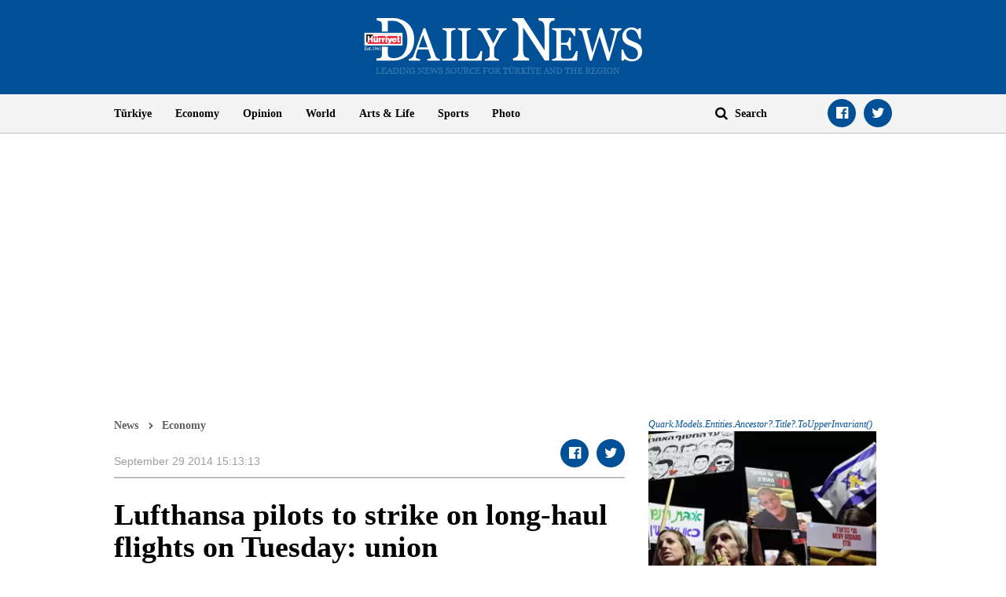

--- FILE ---
content_type: text/html; charset=utf-8
request_url: https://www.hurriyetdailynews.com/lufthansa-pilots-to-strike-on-long-haul-flights-on-tuesday-union-72318
body_size: 10946
content:

<!doctype html>
<html dir="ltr" lang="en">
<head>
    <script>window.bdmpData = window.bdmpData || []; function bdmp() { bdmpData.push(arguments); } bdmp("initAt", new Date()); bdmp("projectId", "bl8372p22-hdn");</script>

    <script async src="https://b-cdn.do.brainsland.com/banalytics.js?projectId=bl8372p22-hdn"></script>
    <script src="//medyanet-com-tr.videoplayerhub.com/galleryloader.js" async></script>
    <script async id="adservice_gpt_script" src="https://securepubads.g.doubleclick.net/tag/js/gpt.js"></script>
    <script async id="adservice_script" src="https://ad.medyanetads.com/adservice/adservice.js"></script>
    <script>
        var adUnitGroups = {};
        function getAdUnitGroup(adUnitDivId) {
            if (adUnitDivId === null || adUnitDivId === undefined || adUnitDivId === '') { return ''; }
            var adUnitType = adUnitDivId.split('/').slice(-1)[0];
            var slotName = adUnitType.split('-')[0];
            var infiniteLevel = parseInt(adUnitType.split('-')[1] || 1000);
            var adUnitGroup = '';
            if ((infiniteLevel / 1000) < 1) { infiniteLevel *= 1000; }
            var adUnitPrefixMapping =
            {
                "feed": [
                    "body_300x250", "body_300x250_1", "body_300x250_2", "body_300x250_3", "body_300x250_4", "body_300x250_5",
                    "body_728x90_1", "body_728x90_2", "body_728x90_3", "body_728x90_4", "body_728x90_5", "body_728x90_6", "body_728x90_7",
                    "feed1_300x250", "feed2_300x250", "feed3_300x250", "feed4_300x250", "feed5_300x250",
                    "haberici_300x250", "haberici_300x250_1", "haberici_300x250_2", "haberici_300x250_3", "haberici_300x250_4", "haberici_300x250_5",
                    "300x250", "300x250_2", "300x250_3", "300x250_4",
                    "header_940x60",
                    "advertorial_fluid_300x250_1", "feed_1", "feed_2", "feed_3", "feed_4", "feed_5",
                ],
                "sidebar": [
                    "sidebar_300x250_1", "sidebar_300x250_2", "sidebar_300x250_3", "sidebar_300x250_4", "sidebar_300x250_5", "sidebar_300x250_6", "sidebar_300x250_7"
                ],
                "header": [
                    "header_728x90_masthead", "header_728x90", "320x50"
                ],
                "footer": ["footer_728x90"],
                "skyscraper_left": ["sol_120x600", "pageskin_sol_120x600"],
                "skyscraper_right": ["sag_120x600", "pageskin_sag_120x600"],
                "interstitial": ["interstitial_oop"],
                "scroll": ["scroll_ad"]
            };
            var adUnitGroupPrefix = Object.keys(adUnitPrefixMapping)
                .filter(key => adUnitPrefixMapping[key].indexOf(slotName) > -1)[0] || '';
            if (adUnitGroupPrefix !== '') {
                var key = `${adUnitGroupPrefix}_${infiniteLevel}`;
                var value = Object.keys(adUnitGroups).indexOf(key) > -1
                    ? parseInt(adUnitGroups[key]) + 1
                    : infiniteLevel;
                adUnitGroup = value === 1000 ? adUnitGroupPrefix : `${adUnitGroupPrefix}_${value}`;
                adUnitGroups[key] = value;
            }
            return adUnitGroup;
        }
        function removeBlankAttributes(obj) {
            if (obj === null || obj === undefined || obj === '') { return {}; }
            for (var propName in obj) {
                if (obj[propName] === null || obj[propName] === undefined || obj[propName] === '') {
                    delete obj[propName];
                }
            }
            return obj
        }
    </script>
    <script>

        var adServiceConfig = {
            isMobile: function () { return /iPhone|iPod|Windows Phone|Opera Mini|BlackBerry|webOS|Android.+Mobile/i.test(navigator.userAgent); },
            prebidBidders: function () { return this.isMobile() ? 'https://ad.medyanetads.com/adservice/prebid/m_hurriyetdailynews_com.json' : 'https://ad.medyanetads.com/adservice/prebid/hurriyetdailynews_com.json'; },
            slotHeights: [],
            adTargeting: [
                { "hdn_kategori": "hdn_economy" },
                { "keywords": "pagetype_article" },
                { "catlist": "c1_economy"},
                { "contentid": "72318" },
                { "context": "" },
                { "AdServiceStatus": "true"}
            ]
        };

        var adservice = adservice || {
            targetings: [],
            adUnits: [],
            oopAdUnits: [],
            interactiveAdUnits: [],
            modules: ['prebid', 'interstitial', 'scroll','oneTrust', 'amazon'],
            prebidSettings: {
                bidders: adServiceConfig.prebidBidders(),
            },
            oneTrustSettings: {
                domainScript: '95415498-b0db-4f5e-889a-2485cf758709'
            },
            yandexSettings: {
                counterId: 45517338
            }

        };

        document.addEventListener('adservice-gpt-slot', function (event) {
            var adUnit = event.detail;
            if (adUnit.status === 'adUnitRenderEnded') {
                var adUnitHeight = adUnit.height;
                if (adUnitHeight) {
                    adServiceConfig.slotHeights.push({
                        slotDivId: adUnit.adUnitDivId,
                        minHeight: adUnitHeight + 'px'
                    });
                    adServiceConfig.slotHeights.forEach(function (item, index) {
                        var adUnitDiv = document.getElementById(item.slotDivId);
                        if (adUnitDiv) {
                            document.getElementById(item.slotDivId).style.minHeight = item.minHeight;
                        }
                    });
                }
            }
        });

        adservice.targetings.push(
            { "hdn_kategori": "hdn_economy" },
            { "keywords": "pagetype_article" },
            { "catlist": "c1_economy" },
            { "contentid": "72318" },
            { "context": "" },
            { "AdServiceStatus": "true" }
        );
        if (adServiceConfig.isMobile()) {
adservice.oopAdUnits.push({path: '/9927946,22420977938/hurriyetdailynews_mobilsite/diger/oop_2',divId: '/9927946,22420977938/hurriyetdailynews_mobilsite/diger/oop_2',});
adservice.oopAdUnits.push({path: '/9927946,22420977938/hurriyetdailynews_mobilsite/diger/oop_3',divId: '/9927946,22420977938/hurriyetdailynews_mobilsite/diger/oop_3',});
adservice.oopAdUnits.push({path: '/9927946,22420977938/hurriyetdailynews_mobilsite/diger/oop_4',divId: '/9927946,22420977938/hurriyetdailynews_mobilsite/diger/oop_4',});
adservice.oopAdUnits.push({path: '/9927946,22420977938/hurriyetdailynews_mobilsite/diger/oop_5',divId: '/9927946,22420977938/hurriyetdailynews_mobilsite/diger/oop_5',});
adservice.interactiveAdUnits.push(removeBlankAttributes({path: '/9927946,22420977938/hurriyetdailynews_mobilsite/diger/interstitial_oop',size: JSON.parse('[[320,480], [5,5],  "fluid"]'),divId: '/9927946,22420977938/hurriyetdailynews_mobilsite/diger/interstitial_oop',adGroup: getAdUnitGroup('/9927946,22420977938/hurriyetdailynews_mobilsite/diger/interstitial_oop'),sizeMappings: JSON.parse('[]'),type: 'interstitial'}));
adservice.interactiveAdUnits.push(removeBlankAttributes({path: '/9927946,22420977938/hurriyetdailynews_mobilsite/diger/scroll_ad',size: JSON.parse('[[320,50], [5,5], [320,100]]'),divId: '/9927946,22420977938/hurriyetdailynews_mobilsite/diger/scroll_ad',adGroup: getAdUnitGroup('/9927946,22420977938/hurriyetdailynews_mobilsite/diger/scroll_ad'),sizeMappings: JSON.parse('[]'),type: 'scroll'}));
adservice.adUnits.push(removeBlankAttributes({path: '/9927946,22420977938/hurriyetdailynews_mobilsite/diger/320x50',size: JSON.parse('[[320,100],[320,200],[300, 250]]'),divId: '/9927946,22420977938/hurriyetdailynews_mobilsite/diger/320x50',adGroup: getAdUnitGroup('/9927946,22420977938/hurriyetdailynews_mobilsite/diger/320x50'),sizeMappings: JSON.parse('[]')}));
adservice.adUnits.push(removeBlankAttributes({path: '/9927946,22420977938/hurriyetdailynews_mobilsite/diger/feed1_300x250',size: JSON.parse('[[300,250],[250,250],[336,280]]'),divId: '/9927946,22420977938/hurriyetdailynews_mobilsite/diger/feed1_300x250',adGroup: getAdUnitGroup('/9927946,22420977938/hurriyetdailynews_mobilsite/diger/feed1_300x250'),sizeMappings: JSON.parse('[]')}));
adservice.adUnits.push(removeBlankAttributes({path: '/9927946,22420977938/hurriyetdailynews_mobilsite/diger/300x250',size: JSON.parse('[300, 250]'),divId: '/9927946,22420977938/hurriyetdailynews_mobilsite/diger/300x250',adGroup: getAdUnitGroup('/9927946,22420977938/hurriyetdailynews_mobilsite/diger/300x250'),sizeMappings: JSON.parse('[]')}));
        }
        else {
adservice.oopAdUnits.push({path: '/9927946,22420977938/hurriyetdailynews/diger/oop_2',divId: '/9927946,22420977938/hurriyetdailynews/diger/oop_2',});
adservice.oopAdUnits.push({path: '/9927946,22420977938/hurriyetdailynews/diger/oop_3',divId: '/9927946,22420977938/hurriyetdailynews/diger/oop_3',});
adservice.oopAdUnits.push({path: '/9927946,22420977938/hurriyetdailynews/diger/oop_4',divId: '/9927946,22420977938/hurriyetdailynews/diger/oop_4',});
adservice.oopAdUnits.push({path: '/9927946,22420977938/hurriyetdailynews/diger/oop_5',divId: '/9927946,22420977938/hurriyetdailynews/diger/oop_5',});
adservice.interactiveAdUnits.push(removeBlankAttributes({path: '/9927946,22420977938/hurriyetdailynews/diger/interstitial_oop',size: JSON.parse('[[800,600], [5,5],  "fluid"]'),divId: '/9927946,22420977938/hurriyetdailynews/diger/interstitial_oop',adGroup: getAdUnitGroup('/9927946,22420977938/hurriyetdailynews/diger/interstitial_oop'),sizeMappings: JSON.parse('[[[860, 680], [[800, 600],[5, 5]]],[[0, 0], [5, 5]]]'),type: 'interstitial'}));
adservice.interactiveAdUnits.push(removeBlankAttributes({path: '/9927946,22420977938/hurriyetdailynews/diger/scroll_ad',size: JSON.parse('[[300, 250], [5,5]]'),divId: '/9927946,22420977938/hurriyetdailynews/diger/scroll_ad',adGroup: getAdUnitGroup('/9927946,22420977938/hurriyetdailynews/diger/scroll_ad'),sizeMappings: JSON.parse('[]'),type: 'scroll'}));
adservice.adUnits.push(removeBlankAttributes({path: '/9927946,22420977938/hurriyetdailynews/diger/header_728x90',size: JSON.parse('[[728, 90], [940, 90], [940, 250], [970, 90], [970, 250], "fluid"]'),divId: '/9927946,22420977938/hurriyetdailynews/diger/header_728x90',adGroup: getAdUnitGroup('/9927946,22420977938/hurriyetdailynews/diger/header_728x90'),sizeMappings: JSON.parse('[[[1200, 100], [[728, 90], [940, 90], [940, 250], [970, 90], [970, 250]]],[[728, 90], [[940, 90], [940, 250]]],[[768,100],[728,90]],[[0,0],[]]]')}));
adservice.adUnits.push(removeBlankAttributes({path: '/9927946,22420977938/hurriyetdailynews/diger/pageskin_sol_120x600',size: JSON.parse('[[120,600],[160,600],[220,800],[300,600]]'),divId: '/9927946,22420977938/hurriyetdailynews/diger/pageskin_sol_120x600',adGroup: getAdUnitGroup('/9927946,22420977938/hurriyetdailynews/diger/pageskin_sol_120x600'),sizeMappings: JSON.parse('[[[1770, 100], [[160, 600], [120, 600], [220, 800], [300, 600]]],[[1610, 100], [[160, 600], [120, 600], [220, 800]]],[[1340, 100],[[160, 600], [120, 600]]],[[1260, 100], [[120, 600]]],[[0, 0],[]]]')}));
adservice.adUnits.push(removeBlankAttributes({path: '/9927946,22420977938/hurriyetdailynews/diger/sag_120x600',size: JSON.parse('[[120,600],[160,600],[220,800],[300,600]]'),divId: '/9927946,22420977938/hurriyetdailynews/diger/sag_120x600',adGroup: getAdUnitGroup('/9927946,22420977938/hurriyetdailynews/diger/sag_120x600'),sizeMappings: JSON.parse('[[[1770, 100], [[160, 600], [120, 600], [220, 800], [300, 600]]],[[1610, 100], [[160, 600], [120, 600], [220, 800]]],[[1340, 100],[[160, 600], [120, 600]]],[[1260, 100], [[120, 600]]],[[0, 0],[]]]')}));
adservice.adUnits.push(removeBlankAttributes({path: '/9927946,22420977938/hurriyetdailynews/diger/sidebar_300x250_1',size: JSON.parse('[300, 250]'),divId: '/9927946,22420977938/hurriyetdailynews/diger/sidebar_300x250_1',adGroup: getAdUnitGroup('/9927946,22420977938/hurriyetdailynews/diger/sidebar_300x250_1'),sizeMappings: JSON.parse('[[[1200, 100], [300, 250]],[[992, 100], [300, 250]],[[768, 100], [300, 250]],[[0,0],[]]]')}));
adservice.adUnits.push(removeBlankAttributes({path: '/9927946,22420977938/hurriyetdailynews/diger/sidebar_300x250_2',size: JSON.parse('[300,250]'),divId: '/9927946,22420977938/hurriyetdailynews/diger/sidebar_300x250_2',adGroup: getAdUnitGroup('/9927946,22420977938/hurriyetdailynews/diger/sidebar_300x250_2'),sizeMappings: JSON.parse('[[[1200, 100], [300, 250]],[[992, 100], [300, 250]],[[768, 100], [300, 250]],[[0,0],[]]]')}));
adservice.adUnits.push(removeBlankAttributes({path: '/9927946,22420977938/hurriyetdailynews/diger/footer_728x90',size: JSON.parse('[[728,90], [ 940,90], [940,250], [ 970,90], [970,250]]'),divId: '/9927946,22420977938/hurriyetdailynews/diger/footer_728x90',adGroup: getAdUnitGroup('/9927946,22420977938/hurriyetdailynews/diger/footer_728x90'),sizeMappings: JSON.parse('[[[1200, 100], [[728, 90], [940, 90], [940, 250], [970, 90], [970, 250]]],[[728, 90], [[940, 90], [940, 250]]],[[768,100],[728,90]],[[0,0],[]]]')}));
        }
    </script>

    <meta charset="utf-8">
    <meta http-equiv="X-UA-Compatible" content="IE=edge">
    <meta name="viewport" content="width=device-width, initial-scale=1">
    <meta name="robots" content="max-image-preview:large, max-video-preview:-1">
    <title>Lufthansa pilots to strike on long-haul flights on Tuesday: union - Latest News</title>
    <meta name="description" content="Pilots with Germany&#39;s Lufthansa will stage a strike on long-haul flights on Tuesday, their latest walkout in the ongoing dispute with management over early retirement provisions, their union said.">
    <meta name="keywords" content="">
    <meta name="news_keywords" content="">
    <meta property="og:title" content="Lufthansa pilots to strike on long-haul flights on Tuesday: union - Latest News" />
    <meta property="og:description" content="Pilots with Germany&#39;s Lufthansa will stage a strike on long-haul flights on Tuesday, their latest walkout in the ongoing dispute with management over early retirement provisions, their union said." />
    <meta property="og:image" content="https://image.hurimg.com/i/hurriyet/75/200x200/59c8857b45d2a027e83c5c1a.jpg" />
    <meta property="og:site_name" content="Hürriyet Daily News" />
    <meta property="og:url" content="https://www.hurriyetdailynews.com/lufthansa-pilots-to-strike-on-long-haul-flights-on-tuesday-union-72318" />
    <meta property="og:type" content="website" />
    <meta name="twitter:card" content="summary" />
    <meta name="twitter:site" content="@HDNER" />
    <meta name="twitter:url" content="https://www.hurriyetdailynews.com/lufthansa-pilots-to-strike-on-long-haul-flights-on-tuesday-union-72318" />
    <meta name="twitter:title" content="Lufthansa pilots to strike on long-haul flights on Tuesday: union - Latest News" />
    <meta name="twitter:description" content="Pilots with Germany&#39;s Lufthansa will stage a strike on long-haul flights on Tuesday, their latest walkout in the ongoing dispute with management over early retirement provisions, their union said." />
    <meta name="twitter:image:src" content="https://image.hurimg.com/i/hurriyet/75/200x200/59c8857b45d2a027e83c5c1a.jpg" />
    <meta name="twitter:account_id" content="87645208" />
            <link rel="amphtml" href="https://www.hurriyetdailynews.com/amp/lufthansa-pilots-to-strike-on-long-haul-flights-on-tuesday-union-72318">
        <link rel="canonical" href="https://www.hurriyetdailynews.com/lufthansa-pilots-to-strike-on-long-haul-flights-on-tuesday-union-72318" />
    <link type="image/x-icon" href="https://static.hurriyetdailynews.com/images/hdn.ico" rel="shortcut icon">
    <link rel="stylesheet" href="https://static.hurriyetdailynews.com/styles/hdn/lib/lib.min.css?v=58665">
    <link rel="stylesheet" href="https://static.hurriyetdailynews.com/styles/hdn/project.min.css?v=58665">

        <script type="text/javascript">
            window._taboola = window._taboola || [];
            _taboola.push({ article: 'auto' });
            !function (e, f, u, i) {
                if (!document.getElementById(i)) {
                    e.async = 1;
                    e.src = u;
                    e.id = i;
                    f.parentNode.insertBefore(e, f);
                }
            }(document.createElement('script'),
                document.getElementsByTagName('script')[0],
                '//cdn.taboola.com/libtrc/hurriyetdailynews/loader.js',
                'tb_loader_script');
            if (window.performance && typeof window.performance.mark == 'function') { window.performance.mark('tbl_ic'); }
        </script>

<script type="application/ld+json">
    {
        "@context" : "http://schema.org",
        "@type"    : "NewsArticle",
        "articleSection"   : "Economy",
        "mainEntityOfPage" :  {
            "@type" : "WebPage",
            "@id"   : "https://www.hurriyetdailynews.com/lufthansa-pilots-to-strike-on-long-haul-flights-on-tuesday-union-72318"
        },
        "headline"            : "Lufthansa pilots to strike on long-haul flights on Tuesday: union",
        "alternativeHeadline" : "Pilots with Germany&#39;s Lufthansa will stage a strike on long-haul flights on Tuesday, their latest walkout in the ongoing dispute with management over early retirement provisions, their union said.",
        "keywords"            : "",
        "image": {
            "@type": "ImageObject",
            "url"    : "https://image.hurimg.com/i/hurriyet/75/650x400/59c8857b45d2a027e83c5c1a.jpg",
            "width"  : "650",
            "height" : "400"
        },
        "datePublished" : "2014-09-29T12:06:00+03:00",
        "dateModified"  : "2014-09-29T12:13:13+03:00",
        "description"   : "Pilots with Germany&#39;s Lufthansa will stage a strike on long-haul flights on Tuesday, their latest walkout in the ongoing dispute with management over early retirement provisions, their union said.",
        "articleBody"   : "Pilots with Germany&#39;s Lufthansa will stage a strike on long-haul flights on Sept. 30, their latest walkout in the ongoing dispute with management over early retirement provisions, their union said.&lt;br&gt;&amp;nbsp;&amp;nbsp; &amp;nbsp;&amp;nbsp;&amp;nbsp; &lt;br&gt;Vereinigung Cockpit called on its members to strike on long-haul flights departing from Frankfurt between 8:00 am and 11:00 pm (0600-2100 GMT) on Tuesday. &amp;nbsp;&amp;nbsp;&amp;nbsp; &amp;nbsp;&amp;nbsp;&amp;nbsp; &lt;br&gt;&lt;br&gt;The strike would affect services on Airbus A380, A330 and A340 and Boeing 747 aircraft, the union said. &amp;nbsp;&amp;nbsp;&amp;nbsp; &amp;nbsp;&amp;nbsp;&amp;nbsp; &lt;br&gt;&quot;We feel compelled to take further industrial action as Lufthansa management has failed so far to table an offer worthy of compromise,&quot; Cockpit said. &amp;nbsp;&amp;nbsp;&amp;nbsp; &amp;nbsp;&amp;nbsp;&amp;nbsp; &lt;br&gt;&lt;br&gt;&quot;We remain open to a deal in order to avert strikes and we regret any inconvenience caused to customers,&quot; it added. &amp;nbsp;&amp;nbsp;&amp;nbsp; &amp;nbsp;&amp;nbsp;&amp;nbsp; &lt;br&gt;&lt;br&gt;Lufthansa said up to 56 flights from Frankfurt could be affected by the strike.&lt;br&gt;&amp;nbsp;&amp;nbsp; &amp;nbsp;&amp;nbsp;&amp;nbsp; &lt;br&gt;&quot;We can&#39;t say at this point exactly how many will actually be cancelled,&quot; a spokesman told AFP.&lt;br&gt;&amp;nbsp;&amp;nbsp; &amp;nbsp;&amp;nbsp;&amp;nbsp; &lt;br&gt;&quot;We also have long-haul flights leaving from Duesseldorf and Munich and these won&#39;t be affected,&quot; he said. &amp;nbsp;&amp;nbsp;&amp;nbsp; &amp;nbsp;&amp;nbsp;&amp;nbsp; &lt;br&gt;&lt;br&gt;&quot;We&#39;re doing all we can to ensure as many flights as possible can actually take off. We&#39;re currently working on a contingency timetable, which we plan to publish in the next couple of hours,&quot; the spokesman added. &amp;nbsp;&amp;nbsp;&amp;nbsp; &amp;nbsp;&amp;nbsp;&amp;nbsp; &lt;br&gt;&lt;br&gt;The stoppages are the fourth set of walkouts in recent weeks. &amp;nbsp;&amp;nbsp;&amp;nbsp; &amp;nbsp;&amp;nbsp;&amp;nbsp; &lt;br&gt;&lt;br&gt;The first strike at the end of August hit Lufthansa&#39;s low-cost subsidiary Germanwings. The second walkout a week later affected domestic and regional services landing at or taking off from Frankfurt and the third stoppage targeted Munich airport, Germany&#39;s second-busiest air hub.&lt;br&gt;&amp;nbsp;&amp;nbsp; &amp;nbsp;&amp;nbsp;&amp;nbsp; &lt;br&gt;Lufthansa pilots can currently take paid early retirement from the age of 55. They are fighting a plan by the airline to raise the minimum age and to involve pilots in the financing of their pensions.&lt;br&gt;",
        "author": {
            "@type": "Thing",
            "name": "hurriyetdailynews.com"
        },
        "publisher": {
            "@type": "Organization",
            "name": "hurriyetdailynews.com",
            "logo": {
                "@type": "ImageObject",
                "url"    : "https:https://static.hurriyetdailynews.com/dist/images/hdn-amp-logo.png",
                "width"  : "304",
                "height" : "60"
            }
        },
        "speakable": {
            "@type": "SpeakableSpecification",
            "xpath": [ "/html/head/title", "/html/head/meta[@name='description']/@content" ]
        }
    }
</script>
    <script type="application/ld+json">
        {
        "@context" : "http://schema.org",
        "@type"    : "WebSite",
        "name" : "Hürriyet Daily News",
        "url"  : "https://www.hurriyetdailynews.com"
        }
    </script>
    <script type="application/ld+json">
        {
        "@context" : "http://schema.org",
        "@type"    : "Organization",
        "name"   : "Hürriyet Daily News",
        "url"    : "https://www.hurriyetdailynews.com",
        "sameAs" : [
        "https://www.facebook.com/hurriyetdailynews",
        "https://twitter.com/HDNER"
        ]
        }
    </script>


</head>
<body data-page-category="">

        <div id="/9927946,22420977938/hurriyetdailynews/diger/oop_2" class="adRenderer dfp adserviceOop   adserviceOop" data-platform="desktop" data-ad-height="1" data-ad-width="1"></div>

        <div id="/9927946,22420977938/hurriyetdailynews_mobilsite/diger/oop_2" class="adRenderer dfp adserviceOop   adserviceOop" data-platform="mobile" data-ad-height="1" data-ad-width="1"></div>

        <div id="/9927946,22420977938/hurriyetdailynews/diger/oop_3" class="adRenderer dfp adserviceOop   adserviceOop" data-platform="desktop" data-ad-height="1" data-ad-width="1"></div>

        <div id="/9927946,22420977938/hurriyetdailynews_mobilsite/diger/oop_3" class="adRenderer dfp    adserviceOop" data-platform="mobile" data-ad-height="1" data-ad-width="1"></div>

        <div id="/9927946,22420977938/hurriyetdailynews/diger/oop_4" class="adRenderer dfp adserviceOop   adserviceOop" data-platform="desktop" data-ad-height="1" data-ad-width="1"></div>

        <div id="/9927946,22420977938/hurriyetdailynews_mobilsite/diger/oop_4" class="adRenderer dfp adserviceOop   adserviceOop" data-platform="mobile" data-ad-height="1" data-ad-width="1"></div>

        <div id="/9927946,22420977938/hurriyetdailynews/diger/oop_5" class="adRenderer dfp adserviceOop   adserviceOop" data-platform="desktop" data-ad-height="1" data-ad-width="1"></div>

        <div id="/9927946,22420977938/hurriyetdailynews_mobilsite/diger/oop_5" class="adRenderer dfp adserviceOop   adserviceOop" data-platform="mobile" data-ad-height="1" data-ad-width="1"></div>

                <div class="interstitial-wrapper">
                    <div id="/9927946,22420977938/hurriyetdailynews/diger/interstitial_oop" class="adRenderer dfp   " data-platform="desktop"></div>
                </div>

                <div class="interstitial-wrapper">
                    <div id="/9927946,22420977938/hurriyetdailynews_mobilsite/diger/interstitial_oop" class="adRenderer dfp   " data-platform="mobile"></div>
                </div>

                <div id="/9927946,22420977938/hurriyetdailynews/diger/scroll_ad" class="adRenderer dfp   " data-platform="desktop"></div>

                <div id="/9927946,22420977938/hurriyetdailynews_mobilsite/diger/scroll_ad" class="adRenderer dfp   " data-platform="mobile"></div>

    <header>
        <div class="logo text-center">
            <a href="/" title="Hürriyet Daily News">
                <img src="https://static.hurriyetdailynews.com/images/logo.png" alt="Hürriyet Daily News" width="355" height="76" />
            </a>
        </div>
        <div class="menu">
            <div class="container">
                <div class="row">
                    <div class="col-md-9 col-sm-10">
                        <i class="fa fa-navicon" aria-hidden="true"></i>
                        <ul class="nav">
                            
    <li>
        <a href="/turkiye/" title="T&#252;rkiye" target="_blank">T&#252;rkiye</a>
    </li>

    <li>
        <a href="/economy/" title="Economy" target="_blank">Economy</a>
    </li>

    <li>
        <a href="/opinion/" title="Opinion" target="_blank">Opinion</a>
    </li>

    <li>
        <a href="/world/" title="World" target="_blank">World</a>
    </li>

    <li>
        <a href="/artsandlife/" title="Arts &amp; Life News" target="_blank">Arts &amp; Life</a>
    </li>

    <li>
        <a href="/sports/" title="Sports" target="_blank">Sports</a>
    </li>


    <li>
        <a href="/photo/" title="Photo" target="_blank">Photo</a>
    </li>






                        </ul>
                    </div>
                    <div class="col-md-3 col-sm-2">
                        <div class="search">
                            <a href="javascript:;" title="Search" class="fa fa-search"></a>
                            <input title="Search" type="text" placeholder="Search" />
                        </div>
                        <ul class="social-links">
                            <li><a class="facebook fa-facebook-official" href="https://www.facebook.com/hurriyetdailynews" target="_blank" title="Facebook"></a></li>
                            <li><a class="twitter fa-twitter" href="https://twitter.com/HDNER" target="_blank" title="Twitter"></a></li>
                        </ul>
                    </div>
                </div>
            </div>
        </div>
    </header>
        <div class="page-category-band">
            <h2 class="">Lufthansa pilots to strike on long-haul flights on Tuesday: union</h2>
        </div>     
    
    <div class="container">
         






<div class="row">


<div class="col-md-12 col-sm-12">


<div class="module advertorial-interstitial-oop " id="div-gpt-ad-1502366090339-2" data-module-type="advertorial-interstitial-oop"></div>
</div>
</div>

<div class="row">


<div class="col-md-12 col-sm-12">


<div class="module advertorial-interstitial-oop-2 " id="div-gpt-ad-1512414043778-0" data-module-type="advertorial-interstitial-oop-2"></div>
</div>
</div>

<div class="row">


<div class="col-md-4 col-sm-12">


<div class="module advertorial-high left-side " id="div-gpt-ad-1502366090339-3" data-module-type="advertorial-high"></div>
                <div id="/9927946,22420977938/hurriyetdailynews/diger/pageskin_sol_120x600" class="adRenderer dfp  pageskin module advertorial-high left-side medyanet-pageskin-left" data-platform="desktop"></div>

</div>
</div>

<div class="row">


<div class="col-md-4 col-sm-12">


<div class="module advertorial-high right-side " id="div-gpt-ad-1502366090339-4" data-module-type="advertorial-high"></div>
                <div id="/9927946,22420977938/hurriyetdailynews/diger/sag_120x600" class="adRenderer dfp  pageskin module advertorial-high right-side medyanet-pageskin-right" data-platform="desktop"></div>

</div>
</div>

<div class="row">


<div class="col-md-12 col-sm-12">


<div class="module advertorial-wide " id="div-gpt-ad-1502366090339-1" data-empty-control="true" data-module-type="advertorial-wide"></div>
            <div class="advMasthead ">
                <div id="/9927946,22420977938/hurriyetdailynews/diger/header_728x90" class="adRenderer dfp  header " data-platform="desktop"></div>
            </div>

            <div class="advMasthead mobileMasthead">
                <div id="/9927946,22420977938/hurriyetdailynews_mobilsite/diger/320x50" class="adRenderer dfp  header " data-platform="mobile"></div>
            </div>

</div>
</div>

<div class="row">


<div class="col-md-8 col-sm-8">

        <div class="content-info">
            <ul class="breadcrumb">
                <li><a href="/" title="News">News</a></li>
                        <li><a href="/economy/" title="Economy">Economy</a></li>
            </ul>
            <ul class="info">
                <li class="date">


                    <time datetime="2014-09-29T15:13:13+03:00">September 29 2014 15:13:13</time>
                </li>
            </ul>
            <ul class="social-links custom-social-buttons">
                
                <li><a class="facebook fa-facebook-official" href="javascript:;" title="Facebook"></a></li>
                <li><a class="twitter fa-twitter" href="javascript:;" title="Twitter"></a></li>
                
            </ul>
        </div>

<div class="content">

    <h1>Lufthansa pilots to strike on long-haul flights on Tuesday: union</h1>

            <h5> FRANKFURT - Agence France-Presse</h5>
<img src="https://static.hurriyetdailynews.com/images/placeholder-img.jpg" data-src="//image.hurimg.com/i/hurriyet/75/0x0/59c8857b45d2a027e83c5c1a.jpg" alt="Lufthansa pilots to strike on long-haul flights on Tuesday: union" />                <p class="image-description">Picture taken on April 2, 2014 shows aircraft of German airline Lufthansa in park position at the airport in Frankfurt am Main, western Germany due to a strike of pilots. AFP Photo</p>





    Pilots with Germany's Lufthansa will stage a strike on long-haul flights on Sept. 30, their latest walkout in the ongoing dispute with management over early retirement provisions, their union said.<br>&nbsp;&nbsp; &nbsp;&nbsp;&nbsp; <br>Vereinigung Cockpit called on its members to strike on long-haul flights departing from Frankfurt between 8:00 am and 11:00 pm (0600-2100 GMT) on Tuesday. &nbsp;&nbsp;&nbsp; &nbsp;&nbsp;&nbsp; <br><br>The strike would affect services on Airbus A380, A330 and A340 and Boeing 747 aircraft, the union said. &nbsp;&nbsp;&nbsp; &nbsp;&nbsp;&nbsp; <br>"We feel compelled to take further industrial action as Lufthansa management has failed so far to table an offer worthy of compromise," Cockpit said. &nbsp;&nbsp;&nbsp; &nbsp;&nbsp;&nbsp; <br><br>"We remain open to a deal in order to avert strikes and we regret any inconvenience caused to customers," it added. &nbsp;&nbsp;&nbsp; &nbsp;&nbsp;&nbsp; <br><br>Lufthansa said up to 56 flights from Frankfurt could be affected by the strike.<br>&nbsp;&nbsp; &nbsp;&nbsp;&nbsp; <br>"We can't say at this point exactly how many will actually be cancelled," a spokesman told AFP.<br>&nbsp;&nbsp; &nbsp;&nbsp;&nbsp; <br>"We also have long-haul flights leaving from Duesseldorf and Munich and these won't be affected," he said. &nbsp;&nbsp;&nbsp; &nbsp;&nbsp;&nbsp; <br><br>"We're doing all we can to ensure as many flights as possible can actually take off. We're currently working on a contingency timetable, which we plan to publish in the next couple of hours," the spokesman added. &nbsp;&nbsp;&nbsp; &nbsp;&nbsp;&nbsp; <br><br>The stoppages are the fourth set of walkouts in recent weeks. &nbsp;&nbsp;&nbsp; &nbsp;&nbsp;&nbsp; <br><br>The first strike at the end of August hit Lufthansa's low-cost subsidiary Germanwings. The second walkout a week later affected domestic and regional services landing at or taking off from Frankfurt and the third stoppage targeted Munich airport, Germany's second-busiest air hub.<br>&nbsp;&nbsp; &nbsp;&nbsp;&nbsp; <br>Lufthansa pilots can currently take paid early retirement from the age of 55. They are fighting a plan by the airline to raise the minimum age and to involve pilots in the financing of their pensions.<br>

        <p class="tags"></p>

</div><ul class="social-bottom custom-social-buttons">
    
    <li><a class="facebook fa-facebook-official" href="javascript:;" title="Facebook"></a></li>
    <li><a class="twitter fa-twitter" href="javascript:;" title="Twitter"></a></li>
    
</ul>

<div id="taboola-feed---below-article-thumbnails"></div>


</div>

<div class="col-md-4 col-sm-4">


<div class="row">


<div class="col-md-12 col-sm-12">


<div class="module advertorial-square-type-1 has-not-alternate-news">
    <div class="module-alternate none">
                <div id="/9927946,22420977938/hurriyetdailynews/diger/sidebar_300x250_1" class="adRenderer dfp   " data-platform="desktop">

                        <a href="/israel-says-received-remains-of-3-gaza-hostages-as-fragile-ceasefire-holds-215296" title="Israel says received remains of 3 Gaza hostages as fragile ceasefire holds">
                                <span class="category">Quark.Models.Entities.Ancestor?.Title?.ToUpperInvariant()</span>
                            <img src="https://static.hurriyetdailynews.com/images/placeholder-img.jpg" data-src="//image.hurimg.com/i/hurriyet/75/310x250/6907c525565ce91c6c29708a.jpg" alt="Israel says received remains of 3 Gaza hostages as fragile ceasefire holds" />
                            <h3>Israel says received remains of 3 Gaza hostages as fragile ceasefire holds</h3>

                        </a>
                </div>

    </div>
</div>
                <div id="/9927946,22420977938/hurriyetdailynews_mobilsite/diger/feed1_300x250" class="adRenderer dfp   " data-platform="mobile"></div>

</div>
</div>

<div class="row">


<div class="col-md-12 col-sm-12">


    <div class="module news-most-popular" data-module-type="news-most-popular">
        <span class="category-band relative">LATEST NEWS</span>
        <ol>
                    <li>
                        <a href="/israel-says-received-remains-of-3-gaza-hostages-as-fragile-ceasefire-holds-215296" target="_blank" title="Israel says received remains of 3 Gaza hostages as fragile ceasefire holds">
                            <h3>Israel says received remains of 3 Gaza hostages as fragile ceasefire holds</h3>
                            <img width="120" alt="Israel says received remains of 3 Gaza hostages as fragile ceasefire holds" src="https://static.hurriyetdailynews.com/images/placeholder-img.jpg" data-src="//image.hurimg.com/i/hurriyet/75/0x0/6907c525565ce91c6c29708a.jpg" />
                        </a>
                    </li>
                    <li>
                        <a href="/captain-charged-in-businessmans-fatal-boat-collision-215295" target="_blank" title="Captain charged in businessman’s fatal boat collision">
                            <h3>Captain charged in businessman’s fatal boat collision</h3>
                            <img width="120" alt="Captain charged in businessman’s fatal boat collision" src="https://static.hurriyetdailynews.com/images/placeholder-img.jpg" data-src="//image.hurimg.com/i/hurriyet/75/0x0/69075c96565ce91c6c296fbe.jpg" />
                        </a>
                    </li>
                    <li>
                        <a href="/turkish-intel-declassifies-report-on-famous-spy-215294" target="_blank" title="Turkish intel declassifies report on famous spy">
                            <h3>Turkish intel declassifies report on famous spy</h3>
                            <img width="120" alt="Turkish intel declassifies report on famous spy" src="https://static.hurriyetdailynews.com/images/placeholder-img.jpg" data-src="//image.hurimg.com/i/hurriyet/75/0x0/69075bd2565ce91c6c296fae.jpg" />
                        </a>
                    </li>
                    <li>
                        <a href="/ataturk-airport-site-reopens-as-major-urban-park-215293" target="_blank" title="Atat&#252;rk Airport site reopens as major urban park">
                            <h3>Atat&#252;rk Airport site reopens as major urban park</h3>
                            <img width="120" alt="Atat&#252;rk Airport site reopens as major urban park" src="https://static.hurriyetdailynews.com/images/placeholder-img.jpg" data-src="//image.hurimg.com/i/hurriyet/75/0x0/690759d3565ce91c6c296f9a.jpg" />
                        </a>
                    </li>
                    <li>
                        <a href="/turkiye-iraq-to-sign-major-water-agreement-215292" target="_blank" title="T&#252;rkiye, Iraq sign &#39;historic&#39; water management deal">
                            <h3>T&#252;rkiye, Iraq sign &#39;historic&#39; water management deal</h3>
                            <img width="120" alt="T&#252;rkiye, Iraq sign &#39;historic&#39; water management deal" src="https://static.hurriyetdailynews.com/images/placeholder-img.jpg" data-src="//image.hurimg.com/i/hurriyet/75/0x0/69074998565ce91c6c296f0e.jpg" />
                        </a>
                    </li>
        </ol>
    </div>

</div>
</div>

<div class="row">


<div class="col-md-12 col-sm-12">


<div class="module advertorial-square-type-2 ">
    <div class="module-alternate none">
                <div id="/9927946,22420977938/hurriyetdailynews/diger/sidebar_300x250_2" class="adRenderer dfp   " data-platform="desktop">
                </div>

    </div>
</div>
</div>
</div>
</div>
</div>

<div class="row">


<div class="col-md-8 col-sm-8">


<div class="recommendeds ">
    <span class="separator-title">Recommended</span>
    <div class="row">
                        <div class="col-md-4 col-sm-4">
                            <div class="item">
                                <a href="/turkish-defense-to-focus-on-breakthrough-tech-in-2026-215278" title="Turkish defense to focus on breakthrough tech in 2026">
                                    <img src="https://static.hurriyetdailynews.com/images/placeholder-img.jpg" data-src="//image.hurimg.com/i/hurriyet/75/210x157/69071b9d565ce91c6c296d36.jpg" alt="Turkish defense to focus on breakthrough tech in 2026" />
                                    <h3>Turkish defense to focus on breakthrough tech in 2026</h3>
                                </a>
                            </div>
                        </div>
                        <div class="col-md-4 col-sm-4">
                            <div class="item">
                                <a href="/turkiye-on-track-to-reclaim-role-as-regional-hub-for-fdi-simsek-215277" title="T&#252;rkiye on track to reclaim role as regional hub for FDI: Şimşek">
                                    <img src="https://static.hurriyetdailynews.com/images/placeholder-img.jpg" data-src="//image.hurimg.com/i/hurriyet/75/210x157/69071b44565ce91c6c296d2f.jpg" alt="Türkiye on track to reclaim role as regional hub for FDI: Şimşek" />
                                    <h3>T&#252;rkiye on track to reclaim role as regional hub for FDI: Şimşek</h3>
                                </a>
                            </div>
                        </div>
                        <div class="col-md-4 col-sm-4">
                            <div class="item">
                                <a href="/inflation-in-istanbul-accelerates-to-3-3-percent-in-october-215276" title="Inflation in Istanbul accelerates to 3.3 percent in October">
                                    <img src="https://static.hurriyetdailynews.com/images/placeholder-img.jpg" data-src="//image.hurimg.com/i/hurriyet/75/210x157/69071ada565ce91c6c296d23.jpg" alt="Inflation in Istanbul accelerates to 3.3 percent in October" />
                                    <h3>Inflation in Istanbul accelerates to 3.3 percent in October</h3>
                                </a>
                            </div>
                        </div>
                        <div class="col-md-4 col-sm-4">
                            <div class="item">
                                <a href="/country-to-ramp-up-energy-push-with-300-new-wells-215275" title="Country to ramp up energy push with 300 new wells">
                                    <img src="https://static.hurriyetdailynews.com/images/placeholder-img.jpg" data-src="//image.hurimg.com/i/hurriyet/75/210x157/69071a6d565ce91c6c296d1b.jpg" alt="Country to ramp up energy push with 300 new wells" />
                                    <h3>Country to ramp up energy push with 300 new wells</h3>
                                </a>
                            </div>
                        </div>
                        <div class="col-md-4 col-sm-4">
                            <div class="item">
                                <a href="/steel-industrys-exports-reach-900-million-in-september-215274" title="Steel industry’s exports reach $900 million in September">
                                    <img src="https://static.hurriyetdailynews.com/images/placeholder-img.jpg" data-src="//image.hurimg.com/i/hurriyet/75/210x157/69071a19565ce91c6c296d10.jpg" alt="Steel industry’s exports reach $900 million in September" />
                                    <h3>Steel industry’s exports reach $900 million in September</h3>
                                </a>
                            </div>
                        </div>
                        <div class="col-md-4 col-sm-4">
                            <div class="item">
                                <a href="/us-tariffs-on-heavy-trucks-buses-come-into-effect-215273" title="US tariffs on heavy trucks, buses come into effect">
                                    <img src="https://static.hurriyetdailynews.com/images/placeholder-img.jpg" data-src="//image.hurimg.com/i/hurriyet/75/210x157/690716d1565ce91c6c296cdc.jpg" alt="US tariffs on heavy trucks, buses come into effect" />
                                    <h3>US tariffs on heavy trucks, buses come into effect</h3>
                                </a>
                            </div>
                        </div>
                        <div class="col-md-4 col-sm-4">
                            <div class="item">
                                <a href="/apec-leaders-pledge-stronger-cooperation-amid-challenges-215272" title="APEC leaders pledge stronger cooperation amid challenges">
                                    <img src="https://static.hurriyetdailynews.com/images/placeholder-img.jpg" data-src="//image.hurimg.com/i/hurriyet/75/210x157/69071685565ce91c6c296cd5.jpg" alt="APEC leaders pledge stronger cooperation amid challenges" />
                                    <h3>APEC leaders pledge stronger cooperation amid challenges</h3>
                                </a>
                            </div>
                        </div>
    </div>
</div>
</div>
</div>

<div class="row">


<div class="col-md-4 col-sm-4">


    <div class="module media-single-detailed " data-module-type="media-single-detailed">
        <div class="media">
                        <span class="category-band">WORLD</span>
                    <a href="/israel-says-received-remains-of-3-gaza-hostages-as-fragile-ceasefire-holds-215296" target="_blank" title="Israel says received remains of 3 Gaza hostages as fragile ceasefire holds">
                        <img src="https://static.hurriyetdailynews.com/images/placeholder-img.jpg" data-src="//image.hurimg.com/i/hurriyet/75/310x455/6907c525565ce91c6c29708a.jpg" alt="Israel says received remains of 3 Gaza hostages as fragile ceasefire holds" />
                        <h3>Israel says received remains of 3 Gaza hostages as fragile ceasefire holds</h3>
                        <p>Israel on Sunday announced that the remains of three hostages had been handed over from Gaza and would be examined by forensic experts, as a fragile month-old ceasefire held.</p>
                        <span class="media-author">

                        </span>
                    </a>
        </div>
    </div>

</div>

<div class="col-md-4 col-sm-4">


    <div class="module media-single-detailed " data-module-type="media-single-detailed">
        <div class="media">
                        <span class="category-band">ECONOMY</span>
                    <a href="/turkish-defense-to-focus-on-breakthrough-tech-in-2026-215278" target="_blank" title="Turkish defense to focus on breakthrough tech in 2026">
                        <img src="https://static.hurriyetdailynews.com/images/placeholder-img.jpg" data-src="//image.hurimg.com/i/hurriyet/75/310x455/69071b9d565ce91c6c296d36.jpg" alt="Turkish defense to focus on breakthrough tech in 2026" />
                        <h3>Turkish defense to focus on breakthrough tech in 2026</h3>
                        <p>The Turkish defense industry is going to focus on quantum technologies, artificial intelligence (AI), autonomous systems and hypersonic technologies for military and civilian use next year.

</p>
                        <span class="media-author">

                        </span>
                    </a>
        </div>
    </div>

</div>

<div class="col-md-4 col-sm-4">


    <div class="module media-single-detailed " data-module-type="media-single-detailed">
        <div class="media">
                        <span class="category-band">SPORTS</span>
                    <a href="/hundreds-of-turkish-referees-found-to-place-bets-says-football-federation-head-215074" target="_blank" title="Hundreds of Turkish referees found to place bets, says football federation head">
                        <img src="https://static.hurriyetdailynews.com/images/placeholder-img.jpg" data-src="//image.hurimg.com/i/hurriyet/75/310x455/68ff4f4656617a12eccf5fa8.jpg" alt="Hundreds of Turkish referees found to place bets, says football federation head" />
                        <h3>Hundreds of Turkish referees found to place bets, says football federation head</h3>
                        <p>Hundreds of referees officiating in professional leagues have been involved in betting activities, Turkish Football Federation (TFF) President İbrahim Hacıosmanoğlu has revealed in what he described as a sign of “corruption” in Turkish football.</p>
                        <span class="media-author">

                        </span>
                    </a>
        </div>
    </div>

</div>
</div>



        
    </div>
    <footer>
        <nav class="top">
            <div class="container">
                <span class="logo" title="Hürriyet Daily News"></span>
                <ul>
                    




    <li>
        <a href="/turkey/" title="T&#252;rkiye" target="_blank">T&#252;rkiye</a>
    </li>

    <li>
        <a href="/economy/" title="Economy" target="_blank">Economy</a>
    </li>

    <li>
        <a href="/opinion/" title="Opinion" target="_blank">Opinion</a>
    </li>

    <li>
        <a href="/world/" title="World" target="_blank">World</a>
    </li>

    <li>
        <a href="/artsandlife/" title="Arts &amp; Life" target="_blank">Arts &amp; Life</a>
    </li>

    <li>
        <a href="/sports/" title="Sports" target="_blank">Sports</a>
    </li>

    <li>
        <a href="/video/" title="Video" target="_blank">Video</a>
    </li>

    <li>
        <a href="/photo/" title="Photo" target="_blank">Photo</a>
    </li>


                </ul>
            </div>
        </nav>
        <div class="container">

                <div id="/9927946,22420977938/hurriyetdailynews/diger/footer_728x90" class="adRenderer dfp  footer " data-platform="desktop"></div>

                <div id="/9927946,22420977938/hurriyetdailynews_mobilsite/diger/300x250" class="adRenderer dfp  footer " data-platform="mobile"></div>

            
        </div>
        <nav class="bottom">
            <div class="container">
                <span class="copyright">© <span class="year"></span> Hürriyet Daily News</span>
                <ul>
                    <li><a href="/privacy-policy" title="Privacy Policy">Privacy Policy</a></li>
                    <li><a href="/work-with-us" title="Work With Us">Work With Us</a></li>
                    <li><a href="/about-the-newsroom" title="About the Newsroom">About the Newsroom</a></li>
                    <li><a href="/letters-to-the-editor" title="Letters to the Editor">Letters to the Editor</a></li>
                    <li><a href="/advertise-in-daily-news" title="Advertise">Advertise</a></li>
                </ul>
            </div>
        </nav>
    </footer>
    <script src="https://static.hurriyetdailynews.com/scripts/hdn/lazy.min.js?v=58665"></script>
    <script src="https://static.hurriyetdailynews.com/scripts/hdn/lib/lib.min.js?v=58665"></script>
    <script src="https://static.hurriyetdailynews.com/scripts/hdn/project.min.js?v=58665"></script>
    
    

    

    
    <script>
        (function (w, d, s, l, i) {
            w[l] = w[l] || []; w[l].push({
                'gtm.start':
                    new Date().getTime(), event: 'gtm.js'
            }); var f = d.getElementsByTagName(s)[0],
                j = d.createElement(s), dl = l != 'dataLayer' ? '&l=' + l : ''; j.async = true; j.src =
                    'https://www.googletagmanager.com/gtm.js?id=' + i + dl; f.parentNode.insertBefore(j, f);
        })(window, document, 'script', 'dataLayer', 'GTM-KC9FBC');</script>
    
    
    <noscript>
        <iframe src="https://www.googletagmanager.com/ns.html?id=GTM-KC9FBC" height="0" width="0" style="display:none;visibility:hidden"></iframe>
    </noscript>
    
    
    <script async src="https://www.hurpass.com/static/v3/all.js?v=58665" id="sso_script"></script>
    <script>
        $(document).ready(function () {
            SSO.appkey = '57a1b3c4f55daf4e6d964e651470215108332';
            SSO.secret = '57a1b3c4f55daf4e6d964e661470215108332';
            SSO.domain = 'hurriyetdailynews.com';
            SSO.init_analytics();
        });</script>

    

﻿


    <script type="application/ld+json">
        {
            "@context" : "https://schema.org",
            "@type"    : "BreadcrumbList",
            "itemListElement": [
                {
                    "type": "ListItem",
                    "position": 1,
                    "name": "News",
                    "item": "https://www.hurriyetdailynews.com"
                },
                
                {
                    "type": "ListItem",
                    "position": 2,
                    "name": "Economy",
                    "item": "https://www.hurriyetdailynews.com/economy/"
                },
                
            {
                "type": "ListItem",
                "position": 3,
                "name": "Lufthansa pilots to strike on long-haul flights on Tuesday: union",
                "item": "https://www.hurriyetdailynews.com/lufthansa-pilots-to-strike-on-long-haul-flights-on-tuesday-union-72318"
            }
            ]
        }
    </script>

   


        <script type="text/javascript">
            window._taboola = window._taboola || [];
            _taboola.push(
                { flush: true }
            );
        </script>
</body>
</html>

--- FILE ---
content_type: text/html; charset=utf-8
request_url: https://www.google.com/recaptcha/api2/aframe
body_size: 264
content:
<!DOCTYPE HTML><html><head><meta http-equiv="content-type" content="text/html; charset=UTF-8"></head><body><script nonce="tcducV2ziI9tD-w_3IpXrg">/** Anti-fraud and anti-abuse applications only. See google.com/recaptcha */ try{var clients={'sodar':'https://pagead2.googlesyndication.com/pagead/sodar?'};window.addEventListener("message",function(a){try{if(a.source===window.parent){var b=JSON.parse(a.data);var c=clients[b['id']];if(c){var d=document.createElement('img');d.src=c+b['params']+'&rc='+(localStorage.getItem("rc::a")?sessionStorage.getItem("rc::b"):"");window.document.body.appendChild(d);sessionStorage.setItem("rc::e",parseInt(sessionStorage.getItem("rc::e")||0)+1);localStorage.setItem("rc::h",'1762134097045');}}}catch(b){}});window.parent.postMessage("_grecaptcha_ready", "*");}catch(b){}</script></body></html>

--- FILE ---
content_type: application/javascript; charset=utf-8
request_url: https://fundingchoicesmessages.google.com/f/AGSKWxWAm-q2iOrmZ_5aCh5lH3cL-SQdY-Nl9SDSKFTG_iOSRdtD5cIe1lAqKCSGr6aK_7zDazhH63O_12DyR7QrvknFxVq_DIn16vGG3sj1hgoowD1zNRsqLMgDiebYcuH-7RvVLe1J1XR9ZNNkVIiLtQNqeREGppZt9dJuVYbQ6LaLfZJ2p1hmT75BKAkq/_/advdl.=advert//sideads..net/ads./xbanner.php?
body_size: -1282
content:
window['cd548db3-f8bc-497d-a02c-8a2788d0b2b5'] = true;

--- FILE ---
content_type: application/javascript
request_url: https://ad.medyanetads.com/adservice/adservice.js
body_size: 22815
content:
var _0x3041=["%c adservice : The adservice version has been changed.","createElement","has","get","from","\\$&","background: #f07c00; color: #fff; border-radius:2px; padding:2px;","URLSearchParams","async","head","replace","log","(?:\\=([^&]*))?)?.*$","appendChild","src","version","location","forEach","^(?:.*[&\\?]","adservice_version","getElementsByTagName","search","5.0.0"];!function(e,r){!function(r){for(;--r;)e.push(e.shift())}(++r)}(_0x3041,485);var _0x3929=function(e,r){return _0x3041[e-=0]},adservice=adservice||{adUnits:[],oopAdUnits:[],interactiveAdUnits:[],videoAdUnits:[],modules:[],targetings:[],blueKaiSettings:{},prebidSettings:{},veriSmartSettings:{},gitberrySettings:{}};adservice.version=_0x3929("0x14"),adservice.block=!1;var adserviceVersionQsKey=_0x3929("0x11"),adserviceVersionQsValue="";if(_0x3929("0x5")in window){var urlParams=new URLSearchParams(window[_0x3929("0xe")][_0x3929("0x13")]);urlParams[_0x3929("0x0")](adserviceVersionQsKey)&&(adserviceVersionQsValue+=urlParams[_0x3929("0x1")](adserviceVersionQsKey))}else{var queryStringValue=unescape(window[_0x3929("0xe")][_0x3929("0x13")][_0x3929("0x8")](new RegExp(_0x3929("0x10")+escape(adserviceVersionQsKey).replace(/[\.\+\*]/g,_0x3929("0x3"))+_0x3929("0xa"),"i"),"$1"));queryStringValue&&(adserviceVersionQsValue+=queryStringValue)}if(""!=adserviceVersionQsValue&&adserviceVersionQsValue!=adservice[_0x3929("0xd")]){var scripts=document[_0x3929("0x12")]("script");Array[_0x3929("0x2")](scripts)[_0x3929("0xf")]((function(e){var r=document[_0x3929("0x16")]("script");throw r.type="text/javascript",r[_0x3929("0x6")]=!0,r.id="adservice_script",r[_0x3929("0xc")]="https://ad.medyanetads.com/adservice/adservice-"+adserviceVersionQsValue+".js",document[_0x3929("0x12")](_0x3929("0x7"))[0][_0x3929("0xb")](r),console[_0x3929("0x9")](_0x3929("0x15"),_0x3929("0x4")),new Error("The adservice version has been changed.")}))}
var _0x4bd4=["unknown","iPod","getTime","removeItem","match","appendChild","getItem","\\$&","macintosh","slow-2g","async","FBAN","userAgent","helpers","test","href","localStorage.set called","getElementsByTagName","moduleLog","effectiveType","navigator","Samsung Internet"," loaded","Google Chrome or Chromium","Firefox","Windows","Microsoft Internet Explorer","expiry","charset","connection","dataset","WinCE","windows","push","Edge","platform","parse","log","SamsungBrowser","Safari","location","stringify","length","replace","linux","charAt","value","Microsoft Edge","substring","ios","split","text/javascript","Win64","Macintosh","setItem","URLSearchParams","indexOf","Win32","head","^(?:.*[&\\?]","Opera","search","iPad","onload","text/css","type","Trident","Mozilla Firefox","android","get","OPR","MacPPC","helperLogWithValue"];!function(x,e){!function(e){for(;--e;)x.push(x.shift())}(++e)}(_0x4bd4,279);var _0x4918=function(x,e){return _0x4bd4[x-=0]};adservice[_0x4918("0x1a")]={isMobile:function(){return!!(navigator[_0x4918("0x19")].match(/Android/i)||navigator[_0x4918("0x19")].match(/webOS/i)||navigator[_0x4918("0x19")][_0x4918("0x11")](/iPhone/i)||navigator.userAgent[_0x4918("0x11")](/iPod/i)||navigator[_0x4918("0x19")].match(/BlackBerry/i)||navigator[_0x4918("0x19")].match(/Windows Phone/i))},isIE:function(){return!!navigator[_0x4918("0x19")][_0x4918("0x11")](/MSIE|Trident/i)},isFacebook:function(){return navigator[_0x4918("0x19")][_0x4918("0x45")](_0x4918("0x18"))>-1},isInstagram:function(){return navigator[_0x4918("0x19")][_0x4918("0x45")]("Instagram")>-1},getConnectionType:function(){var x="";try{navigator.connection[_0x4918("0x20")][_0x4918("0x45")]("4g")>-1&&(x="4g"),navigator.connection[_0x4918("0x20")][_0x4918("0x45")]("3g")>-1&&(x="3g"),navigator[_0x4918("0x2a")][_0x4918("0x20")][_0x4918("0x45")]("2g")>-1&&(x="2g"),navigator[_0x4918("0x2a")][_0x4918("0x20")][_0x4918("0x45")](_0x4918("0x16"))>-1&&(x="1g")}catch(x){}return x},getOSName:function(){var x=window[_0x4918("0x21")][_0x4918("0x19")],e=window[_0x4918("0x21")][_0x4918("0x30")],n=[_0x4918("0x42"),"MacIntel",_0x4918("0xb"),"Mac68K"],t=[_0x4918("0x46"),_0x4918("0x41"),_0x4918("0x26"),_0x4918("0x2c")],a=["iPhone",_0x4918("0x2"),_0x4918("0xe")],r=null;return-1!==n[_0x4918("0x45")](e)?r=_0x4918("0x15"):-1!==a[_0x4918("0x45")](e)?r=_0x4918("0x3e"):-1!==t[_0x4918("0x45")](e)?r=_0x4918("0x2d"):/Android/[_0x4918("0x1b")](x)?r=_0x4918("0x8"):!r&&/Linux/[_0x4918("0x1b")](e)&&(r=_0x4918("0x39")),r},getBrowserName:function(){var x=navigator[_0x4918("0x19")];return x[_0x4918("0x45")](_0x4918("0x25"))>-1?_0x4918("0x7"):x[_0x4918("0x45")](_0x4918("0x33"))>-1?_0x4918("0x22"):x[_0x4918("0x45")](_0x4918("0x0"))>-1||x[_0x4918("0x45")](_0x4918("0xa"))>-1?_0x4918("0x0"):x[_0x4918("0x45")](_0x4918("0x6"))>-1?_0x4918("0x27"):x[_0x4918("0x45")](_0x4918("0x2f"))>-1?_0x4918("0x3c"):x[_0x4918("0x45")]("Chrome")>-1?_0x4918("0x24"):x[_0x4918("0x45")](_0x4918("0x34"))>-1?"Apple Safari":_0x4918("0xd")},loadScriptToHead:function(x,e,n,t,a=null,r=null){return new Promise((function(o,i){var _=document.createElement("script");if(_[_0x4918("0x5")]=_0x4918("0x40"),_[_0x4918("0x17")]=t,_.id=e,_.src=n,null!=a&&(_[_0x4918("0x29")]=a),null!=r)for(var c in r)_[_0x4918("0x2b")][c]=r[c];_[_0x4918("0x3")]=function(){adservice.log[_0x4918("0x1f")](x,e+_0x4918("0x23")),o()},document.getElementsByTagName(_0x4918("0x47"))[0][_0x4918("0x12")](_)}))},loadCssToHead:function(x,e,n){return new Promise((function(t,a){var r=document.createElement("link");r[_0x4918("0x5")]=_0x4918("0x4"),r.rel="stylesheet",r.id=e,r[_0x4918("0x1c")]=n,r.onload=function(){adservice[_0x4918("0x32")][_0x4918("0x1f")](x,e+" loaded"),t()},document[_0x4918("0x1e")]("head")[0][_0x4918("0x12")](r)}))},getQueryStringValue:function(x){var e="";if(_0x4918("0x44")in window){var n=new URLSearchParams(window.location[_0x4918("0x1")]);n.has(x)&&(e+=n[_0x4918("0x9")](x))}else{var t=unescape(window[_0x4918("0x35")][_0x4918("0x1")][_0x4918("0x38")](new RegExp(_0x4918("0x48")+escape(x)[_0x4918("0x38")](/[\.\+\*]/g,_0x4918("0x14"))+"(?:\\=([^&]*))?)?.*$","i"),"$1"));t&&(e+=t)}return e},sliceIntoChunks:function(x,e){var n=[];for(let a=0;a<x[_0x4918("0x37")];a+=e){var t=x.slice(a,a+e);n[_0x4918("0x2e")](t)}return n},localStorage:{set:function(x,e,n){var t=new Date,a={value:e,expiry:t.setTime(t[_0x4918("0xf")]()+24*n*60*60*1e3)};localStorage[_0x4918("0x43")](x,JSON[_0x4918("0x36")](a)),adservice[_0x4918("0x32")][_0x4918("0xc")](_0x4918("0x1d"),{key:x,value:a})},setMinute:function(x,e,n){var t=new Date,a={value:e,expiry:t.setTime(t.getTime()+60*n*1e3)};localStorage[_0x4918("0x43")](x,JSON[_0x4918("0x36")](a)),adservice[_0x4918("0x32")].helperLogWithValue(_0x4918("0x1d"),{key:x,value:a})},setDate:function(x,e,n){var t={value:e,expiry:n[_0x4918("0xf")]()};localStorage[_0x4918("0x43")](x,JSON[_0x4918("0x36")](t)),adservice.log.helperLogWithValue(_0x4918("0x1d"),{key:x,value:t})},get:function(x){var e=localStorage[_0x4918("0x13")](x);if(!e)return null;var n=JSON[_0x4918("0x31")](e);return(new Date).getTime()>n[_0x4918("0x28")]?(localStorage[_0x4918("0x10")](x),null):n[_0x4918("0x3b")]}},cookie:{get:function(x){for(var e=x+"=",n=decodeURIComponent(document.cookie)[_0x4918("0x3f")](";"),t=0;t<n[_0x4918("0x37")];t++){for(var a=n[t];" "==a[_0x4918("0x3a")](0);)a=a.substring(1);if(0==a[_0x4918("0x45")](e))return a[_0x4918("0x3d")](e[_0x4918("0x37")],a.length)}return""}}};
var _0x2bd9=["signal","trace","geo","targeting","country","add","BIKIPStatus","json","countryCode","asname","addTrace","error","82.222.188.222","city","ads_geo","response","localStorage","https://pro.ip-api.com/json/?fields=status,countryCode,city,asname,query&key=516Dastvwe7f1pn","helpers","abort","moduleLogWithValue","cd3","asName","get","log","ipblock","query"];!function(a,e){!function(e){for(;--e;)a.push(a.shift())}(++e)}(_0x2bd9,212);var _0x1aea=function(a,e){return _0x2bd9[a-=0]};adservice[_0x1aea("0x6")]=function(){var a=null,e=_0x1aea("0x12");async function x(){null==(a=adservice[_0x1aea("0x16")][_0x1aea("0x14")][_0x1aea("0x0")](e))&&null!=(a=await async function(){try{var a=new AbortController,e=setTimeout(()=>a[_0x1aea("0x17")](),500),x=await fetch(_0x1aea("0x15"),{signal:a[_0x1aea("0x4")]});clearTimeout(e);var t=await x[_0x1aea("0xb")]();if(adservice[_0x1aea("0x1")][_0x1aea("0x18")]("geo",_0x1aea("0x13"),t),"success"!==t.status)return;return{country:t[_0x1aea("0xc")],city:t[_0x1aea("0x11")],asName:t[_0x1aea("0xd")],query:t[_0x1aea("0x3")]}}catch(a){adservice[_0x1aea("0x1")][_0x1aea("0x18")](_0x1aea("0x6"),_0x1aea("0xf"),a)}}())&&adservice[_0x1aea("0x16")][_0x1aea("0x14")].set(e,a,30),null!=a&&(adservice[_0x1aea("0x5")].addTrace(_0x1aea("0x8"),a.country),adservice.trace[_0x1aea("0xe")](_0x1aea("0x11"),a.city),adservice[_0x1aea("0x7")][_0x1aea("0x9")]("cd4",a[_0x1aea("0x8")]),adservice[_0x1aea("0x7")][_0x1aea("0x9")](_0x1aea("0x19"),a[_0x1aea("0x11")]),a.asName&&adservice.targeting[_0x1aea("0x9")]("cd5",a[_0x1aea("0x1a")]),a[_0x1aea("0x3")]!=_0x1aea("0x10")&&"213.74.78.242"!=a.query||(adservice[_0x1aea("0x2")]=!0,adservice[_0x1aea("0x1")].moduleLog(_0x1aea("0xa"),a.query+" BIK IP Detected")))}return{init:async function(){await x()},getGeo:function(){return a}}}();
var _0x18da=["getMilliseconds","getMinutes","getHours"," - ","log","timing","push"];!function(e,n){!function(n){for(;--n;)e.push(e.shift())}(++n)}(_0x18da,425);var _0x50ce=function(e,n){return _0x18da[e-=0]};adservice[_0x50ce("0x0")]=function(){var e=[];return{addTiming:function(n){var c=new Date;e[_0x50ce("0x1")](c[_0x50ce("0x4")]()+":"+c[_0x50ce("0x3")]()+":"+c.getSeconds()+":"+c[_0x50ce("0x2")]()+_0x50ce("0x5")+n)},getTiming:function(){e.forEach(e=>{console[_0x50ce("0x6")](e)})}}}();
var _0x1e05=["stopwatch","now"];!function(n,t){!function(t){for(;--t;)n.push(n.shift())}(++t)}(_0x1e05,459);var _0x5614=function(n,t){return _0x1e05[n-=0]};adservice[_0x5614("0x1")]=function(){var n=null;return{start:function(){null==n&&(n=Date.now())},stop:function(){if(null!=n){var t=Date[_0x5614("0x0")]()-n;return n=null,t}}}}();
var _0x608e=["background: #00A86B; color: #fff; border-radius:2px; padding:2px;","metricLog","%c adservice helper : ","message","background: #c10050; color: #fff; border-radius:2px; padding:2px;","event","eventLog","category","value","name","%c adservice event : ","background: #0aa5e0; color: #fff; border-radius:2px; padding:2px;","%c adservice ","log","forEach","moduleLog","AdserviceIsDebug"," : ","metric","moduleLogWithValue","%c adservice service : ","helperLogWithValue","service","push","helper","getItem","module"];!function(f,e){!function(e){for(;--e;)f.push(f.shift())}(++e)}(_0x608e,144);var _0x15ff=function(f,e){return _0x608e[f-=0]};adservice[_0x15ff("0x4")]=function(){var f=[];function e(){return!!localStorage[_0x15ff("0x10")]("AdserviceIsDebug")&&localStorage[_0x15ff("0x10")](_0x15ff("0x7"))}return{serviceLogWithValue:function(x,o){e()&&console[_0x15ff("0x4")](_0x15ff("0xb")+x,"background: #d20fd2; color: #fff; border-radius:2px; padding:2px;",o),f.push({category:_0x15ff("0xd"),message:x,value:o})},helperLogWithValue:function(x,o){e()&&console[_0x15ff("0x4")](_0x15ff("0x14")+x,_0x15ff("0x2"),o),f.push({category:_0x15ff("0xf"),message:x})},eventLog:function(x){e()&&console[_0x15ff("0x4")](_0x15ff("0x1")+x,_0x15ff("0x16")),f[_0x15ff("0xe")]({category:_0x15ff("0x17"),message:x})},eventLogWithValue:function(x,o){e()&&console[_0x15ff("0x4")](_0x15ff("0x1")+x,_0x15ff("0x16"),o),f[_0x15ff("0xe")]({category:"event",message:x,value:o})},moduleLog:function(x,o){e()&&console[_0x15ff("0x4")](_0x15ff("0x3")+x+_0x15ff("0x8")+o,_0x15ff("0x12")),f[_0x15ff("0xe")]({category:_0x15ff("0x11"),name:x,message:o})},moduleLogWithValue:function(x,o,a){e()&&console.log(_0x15ff("0x3")+x+" : "+o,_0x15ff("0x12"),a),f.push({category:_0x15ff("0x11"),name:x,message:o,value:a})},getLogs:function(){return f},showLogs:function(){f[_0x15ff("0x5")]((function(f){f.category==_0x15ff("0xf")?adservice[_0x15ff("0x4")][_0x15ff("0xc")](f.message):f[_0x15ff("0x19")]==_0x15ff("0x9")?adservice[_0x15ff("0x4")][_0x15ff("0x13")](f.message):f[_0x15ff("0x19")]==_0x15ff("0x17")?adservice[_0x15ff("0x4")][_0x15ff("0x18")](f[_0x15ff("0x15")]):f[_0x15ff("0x19")]==_0x15ff("0x11")&&(f[_0x15ff("0x1a")]?adservice[_0x15ff("0x4")][_0x15ff("0xa")](f[_0x15ff("0x0")],f[_0x15ff("0x15")],f[_0x15ff("0x1a")]):adservice[_0x15ff("0x4")][_0x15ff("0x6")](f[_0x15ff("0x0")],f[_0x15ff("0x15")]))}))}}}();
var _0x16b3=["push","targeting"];!function(n,r){!function(r){for(;--r;)n.push(n.shift())}(++r)}(_0x16b3,252);var _0x4cc6=function(n,r){return _0x16b3[n-=0]};adservice[_0x4cc6("0x1")]=function(){var n={};return{add:function(r,c){n[r]=c},getAll:function(){var r=[];for(var c in n){var t=new Object;t[c]=n[c],r[_0x4cc6("0x0")](t)}return r}}}();
var _0x23f6=["stringify","https://hermes-logger.demirorenteknoloji.com/request","serviceLogWithValue","toISOString","application/json","send","host","m.milliyet.com.tr","sent trace","www.milliyet.com.tr","trace","setRequestHeader","log","getTime","random","xxxxxxxx-xxxx-4xxx-yxxx-xxxxxxxxxxxx","Content-type","replace","POST","open"];!function(e,x){!function(x){for(;--x;)e.push(e.shift())}(++x)}(_0x23f6,175);var _0x512c=function(e,x){return _0x23f6[e-=0]};adservice[_0x512c("0xf")]={addTrace:function(e,x){},getTrace:function(){},sendTrace:function(){},lock(){},unLock(){}};
var _0x5a3c=["date","targeting","audience","href","width","tcString","helpers","getDate","location","gdprApplies","cd6","getTcf","getMonth","month","getDay","url","weekday","cd7","toString","hour","getOSName","large","tcf"];!function(e,x){!function(x){for(;--x;)e.push(e.shift())}(++x)}(_0x5a3c,277);var _0x5b91=function(e,x){return _0x5a3c[e-=0]};adservice[_0x5b91("0x1")]=function(){function e(e,x){null!=x&&adservice[_0x5b91("0x0")].add(e,x[_0x5b91("0x11")]())}return{refreshTargeting:function(){!function(){e(_0x5b91("0x9"),adservice[_0x5b91("0x5")][_0x5b91("0x13")]()),e(_0x5b91("0x10"),adservice[_0x5b91("0x5")].getConnectionType()),e(_0x5b91("0x12"),(new Date).getHours()),e(_0x5b91("0xf"),(new Date)[_0x5b91("0xd")]()),e(_0x5b91("0x16"),(new Date)[_0x5b91("0x6")]()),e(_0x5b91("0xc"),(new Date)[_0x5b91("0xb")]()+1),e("screenWidth",screen[_0x5b91("0x3")]<1600?"small":_0x5b91("0x14")),e(_0x5b91("0xe"),window[_0x5b91("0x7")][_0x5b91("0x2")]);var x=adservice[_0x5b91("0x15")][_0x5b91("0xa")]();x&&x[_0x5b91("0x8")]&&null!=x[_0x5b91("0x4")]?e("consentStatus","1"):e("consentStatus","0")}()}}}();
var _0x5142=["tcf is registered","dispatchEvent","gdprApplies","__tcfapi","tcString","addEventListener","log","useractioncomplete","eventStatus","removeEventListener","adservice-tcf-loaded","serviceLogWithValue","tcf","ping"];!function(t,e){!function(e){for(;--e;)t.push(t.shift())}(++e)}(_0x5142,357);var _0x5997=function(t,e){return _0x5142[t-=0]};adservice[_0x5997("0x5")]=function(){var t=null,e=0;return function n(){e>=5||(window[_0x5997("0xa")]?__tcfapi(_0x5997("0x6"),2,(function(e,n){if(!e[_0x5997("0x9")]||e.tcString){if(t={gdprApplies:e[_0x5997("0x9")],tcString:e[_0x5997("0xb")]},document.addEventListener){var i=new CustomEvent(_0x5997("0x3"),{detail:t});document[_0x5997("0x8")](i)}adservice[_0x5997("0xd")][_0x5997("0x4")](_0x5997("0x7"),{tcData:e})}else if(e[_0x5997("0x9")]&&!e.tcString){t={gdprApplies:e[_0x5997("0x9")],tcString:null};var x=function(e,n){if(n&&e[_0x5997("0x1")]===_0x5997("0x0")){if(t={gdprApplies:e[_0x5997("0x9")],tcString:e[_0x5997("0xb")]},document[_0x5997("0xc")]){var i=new CustomEvent(_0x5997("0x3"),{detail:t});document[_0x5997("0x8")](i)}__tcfapi(_0x5997("0x2"),2,(function(t){}),x)}};__tcfapi("addEventListener",2,x)}else adservice[_0x5997("0xd")].eventLog("error retrieving tcData from cmp")}),[]):setTimeout((function(){e++,n()}),1e3))}(),{getTcf:function(){return t}}}();
var _0xde8c=["1---","getUSPData","uspString","__uspapi","usp"];!function(n,u){!function(u){for(;--u;)n.push(n.shift())}(++u)}(_0xde8c,216);var _0x3dab=function(n,u){return _0xde8c[n-=0]};adservice[_0x3dab("0x3")]=function(){var n=null,u=0;return function t(){u>=5||(window[_0x3dab("0x2")]?__uspapi(_0x3dab("0x0"),1,(function(u,t){n={uspApplies:u[_0x3dab("0x1")]!=_0x3dab("0x4"),uspString:u.uspString}})):setTimeout((function(){u++,t()}),1e3))}(),{getUsp:function(){return n}}}();
var _0x38cc=["add","targeting","adservice-fledge","helpers","loadScriptToHead","false","fledge","true","getElementById","then","https://storage.googleapis.com/fledge-tests/otToken.js"];!function(e,a){!function(a){for(;--a;)e.push(e.shift())}(++a)}(_0x38cc,157);var _0x7fea=function(e,a){return _0x38cc[e-=0]};adservice[_0x7fea("0x3")]=(function(){var e=_0x7fea("0xa");if(!document[_0x7fea("0x5")](e)){var a=_0x7fea("0x7");adservice[_0x7fea("0x0")][_0x7fea("0x1")](_0x7fea("0x3"),e,a,!0,null,null)[_0x7fea("0x6")]((function(){})),adservice[_0x7fea("0x9")][_0x7fea("0x8")](_0x7fea("0x3"),navigator.runAdAuction?_0x7fea("0x4"):_0x7fea("0x2"))}}(),{});
var _0x1f28=["geoedge","key","grumi","geoedgeSettings","https://rumcdn.geoedge.be/","loadScriptToHead","adservice","href","/grumi-ip.js","Geoedge module loaded"];!function(e,i){!function(i){for(;--i;)e.push(e.shift())}(++i)}(_0x1f28,315);var _0x4292=function(e,i){return _0x1f28[e-=0]};adservice[_0x4292("0x5")]={init:function(){adservice.block},getIsEnabledModule:function(){return!1}};
var _0x2540=["log","GET","addEventListener","width","moduleLogWithValue","responseType","iframe created","appendChild","slotStatuses","height","adservice-gpt-slot","display","block","masterPreviewUrl","detail","status","sag_120x600","innerHTML","adpreview","endsWith","companionWidth","creatives loaded","style","companionHeight","getQueryStringValue","src","setAttribute","masterHeight","onload","adUnitPath","companionPreviewUrl","helpers","iframe","gpt","https://ad.medyanetads.com/adservice/adpreview/","adUnitDivId","createElement"];!function(d,x){!function(x){for(;--x;)d.push(d.shift())}(++x)}(_0x2540,483);var _0x19dd=function(d,x){return _0x2540[d-=0]};adservice[_0x19dd("0x10")]=function(){var d=_0x19dd("0x10"),x=adservice[_0x19dd("0x1d")][_0x19dd("0x16")](d),e={};function t(){var t,_,i;adservice[_0x19dd("0xa")]||x&&(t=_0x19dd("0x20")+x+".json",_=function(x,t){e=t,adservice[_0x19dd("0x23")][_0x19dd("0x2")](d,_0x19dd("0x13"),t)},(i=new XMLHttpRequest).open(_0x19dd("0x24"),t,!0),i[_0x19dd("0x3")]="json",i[_0x19dd("0x1a")]=function(){var d=i[_0x19dd("0xd")];200==d?_(null,i.response):_(d)},i.send(),document[_0x19dd("0x0")](_0x19dd("0x8"),a))}function _(x,e,t){var _=document[_0x19dd("0x22")](_0x19dd("0x1e"));return _[_0x19dd("0x18")](_0x19dd("0x17"),x),_.style[_0x19dd("0x1")]=e+"px",_[_0x19dd("0x14")][_0x19dd("0x7")]=t+"px",adservice[_0x19dd("0x23")].moduleLogWithValue(d,_0x19dd("0x4"),_),_}function a(d){if(d[_0x19dd("0xc")][_0x19dd("0xd")]==adservice[_0x19dd("0x1f")][_0x19dd("0x6")].ADUNIT_RENDER_ENDED&&d[_0x19dd("0xc")][_0x19dd("0x1b")][_0x19dd("0x11")]("pageskin_sol_120x600")){var x=document.getElementById(d.detail[_0x19dd("0x21")]),t=_(e[_0x19dd("0xb")],e.masterWidth,e[_0x19dd("0x19")]);x.style[_0x19dd("0x9")]=_0x19dd("0xa"),x[_0x19dd("0xf")]="",x.appendChild(t)}else if(d[_0x19dd("0xc")][_0x19dd("0xd")]==adservice[_0x19dd("0x1f")][_0x19dd("0x6")].ADUNIT_RENDER_ENDED&&d[_0x19dd("0xc")].adUnitPath[_0x19dd("0x11")](_0x19dd("0xe"))){var a=document.getElementById(d.detail[_0x19dd("0x21")]),i=_(e[_0x19dd("0x1c")],e[_0x19dd("0x12")],e[_0x19dd("0x15")]);a[_0x19dd("0x14")].display=_0x19dd("0xa"),a[_0x19dd("0xf")]="",a[_0x19dd("0x5")](i)}}return{init:function(){t()}}}();
var _0x5940=["softonic","module","log","head","domainJs","script","moduleLogWithValue","softonicSettings","createElement","src","?modern=1","createTextNode","prebidJs","async","block","loaded","appendChild"," loaded","getElementsByTagName"];!function(e,a){!function(a){for(;--a;)e.push(e.shift())}(++a)}(_0x5940,227);var _0x120a=function(e,a){return _0x5940[e-=0]};adservice.softonic=function(){var e=_0x120a("0x1");function a(){var a,n;adservice[_0x120a("0xf")]&&(t(null,!0,!1,adservice[_0x120a("0x8")][_0x120a("0xd")]),t(_0x120a("0x2"),!0,!1,adservice[_0x120a("0x8")][_0x120a("0x5")]+_0x120a("0xb")),t(null,!1,!0,adservice[_0x120a("0x8")][_0x120a("0x5")]),a=document.createElement(_0x120a("0x6")),n=document[_0x120a("0xc")]('!function(t){function s(s,a){t.revamp.cmd.push([s,a])}t.revamp=t.revamp||{},t.revamp.cmd=[],t.revamp.displaySlots=t.revamp.displaySlots||function(){s("displayDeferredSlots",arguments)},t.revamp.destroySlots=t.revamp.destroySlots||function(){s("destroyGptSlots",arguments)},t.revamp.displayCustomInterstitial=t.revamp.displayCustomInterstitial||function(){s("displayCustomInterstitial",arguments)}}(window);'),a.appendChild(n),document.getElementsByTagName("head")[0][_0x120a("0x11")](a),adservice[_0x120a("0x3")][_0x120a("0x7")](e,_0x120a("0x10"),adservice[_0x120a("0x8")]))}function t(a,t,n,o){var x=document[_0x120a("0x9")](_0x120a("0x6"));x[_0x120a("0xa")]=o,a&&(x.type=a),t&&(x[_0x120a("0xe")]=!0),n&&(x.noModule=!0),x.onload=function(){adservice.log.moduleLog(e,o+_0x120a("0x12"))},document[_0x120a("0x0")](_0x120a("0x4"))[0][_0x120a("0x11")](x)}return{init:function(){a()},getIsEnabledModule:function(){return!adservice[_0x120a("0xf")]}}}();
var _0x465b=["predata","prd_w_","length","add","prebid","split","adservice-predata","indexOf","prd_","prd_c_","getElementById","get","loadScriptToHead","prd_audience","modules","push","prdCnAudience","helpers","then","targeting","parse","cookie"];!function(x,e){!function(e){for(;--e;)x.push(x.shift())}(++e)}(_0x465b,239);var _0x25b3=function(x,e){return _0x465b[x-=0]};adservice[_0x25b3("0x3")]=function(){var x=_0x25b3("0x3"),e=adservice.modules[_0x25b3("0xa")](x)>-1&&adservice[_0x25b3("0x11")][_0x25b3("0xa")](_0x25b3("0x7"))>-1;function r(){if(!adservice.block&&e){!function(){var x=adservice[_0x25b3("0x14")][_0x25b3("0x2")][_0x25b3("0xe")]("prdCnSgv2");if(!x)return;var e=JSON[_0x25b3("0x1")](x);if(!e)return;if(e.c)for(var r=e.c[_0x25b3("0x8")](","),a=0;a<r[_0x25b3("0x5")];a++){var n=r[a][_0x25b3("0x8")]("#");adservice.targeting.add(_0x25b3("0xc")+n[0],n[1])}if(e.w){var _=e.w[_0x25b3("0x8")](",");for(a=0;a<_[_0x25b3("0x5")];a++){var b=_[a][_0x25b3("0x8")]("#");adservice.targeting[_0x25b3("0x6")](_0x25b3("0x4")+b[0],b[1])}}}(),function(){var x=adservice[_0x25b3("0x14")][_0x25b3("0x2")][_0x25b3("0xe")](_0x25b3("0x13"));if(!x)return;var e=JSON[_0x25b3("0x1")](x);if(!e)return;var r=[];for(var a in e)r[_0x25b3("0x12")](a.replace(_0x25b3("0xb"),""));adservice[_0x25b3("0x0")][_0x25b3("0x6")](_0x25b3("0x10"),r)}();var r=_0x25b3("0x9");if(!document[_0x25b3("0xd")](r)){adservice[_0x25b3("0x14")][_0x25b3("0xf")](x,r,"https://predata-dyg.b-cdn.net/predatav2.js",!0)[_0x25b3("0x15")]((function(){!0}))}}}return{init:function(){r()},getIsEnabledModule:function(){return e}}}();
var _0x3ca9=["modules","getGeo","manageVideoSlot","push","gitberry","helpers","gitberry_settings_auid","geo","adUnits","gitberrySettings","moduleLogWithValue","auid","length","gitberryIds","block","cmd","country","getQueryStringValue","videoAdUnits","getVastUrlId","thunder","loadScriptToHead","then","indexOf","adservice-gitberry","log"];!function(f,e){!function(e){for(;--e;)f.push(f.shift())}(++e)}(_0x3ca9,193);var _0x24ff=function(f,e){return _0x3ca9[f-=0]};window.thunder=window.thunder||{},window.thunder[_0x24ff("0x4")]=window[_0x24ff("0x9")][_0x24ff("0x4")]||[],adservice[_0x24ff("0x13")]=function(){var f=_0x24ff("0x13"),e=adservice[_0x24ff("0xf")][_0x24ff("0xc")](f)>-1||""!=adservice[_0x24ff("0x14")][_0x24ff("0x6")](_0x24ff("0x15"));return{init:function(){!function(){if(!adservice[_0x24ff("0x3")]&&e){var x=adservice[_0x24ff("0x16")][_0x24ff("0x10")]();if(null!=x&&"TR"!=x[_0x24ff("0x5")]){var r=_0x24ff("0xd");if(!document.getElementById(r)){adservice[_0x24ff("0x14")][_0x24ff("0xa")](f,r,"https://tag.gitberry.com/v1/thunder",!0)[_0x24ff("0xb")]((function(){!0}))}}else e=!1}}()},getIsEnabledModule:function(){return e},getGitberryIds:function(){return new Promise((x,r)=>{e&&null!=adservice[_0x24ff("0x7")]&&0!=adservice[_0x24ff("0x7")].length?window[_0x24ff("0x9")][_0x24ff("0x4")][_0x24ff("0x12")](async()=>{var e=[];try{for(var r=0;r<adservice[_0x24ff("0x7")][_0x24ff("0x1")];r++){for(var i=[],t=adservice[_0x24ff("0x7")][r],n=0;n<t[_0x24ff("0x17")][_0x24ff("0x1")];n++){var a={auid:adservice[_0x24ff("0x14")].getQueryStringValue("gitberry_settings_auid")||adservice[_0x24ff("0x18")][_0x24ff("0x0")],container:"#"+t.playerId};adservice[_0x24ff("0xe")][_0x24ff("0x19")](f,"options",{options:a});var d=window[_0x24ff("0x9")][_0x24ff("0x11")](a),_=await d[_0x24ff("0x8")]();i[_0x24ff("0x12")](_)}e.push(i)}adservice[_0x24ff("0xe")][_0x24ff("0x19")](f,_0x24ff("0x2"),{result:e}),x(e)}catch(e){adservice[_0x24ff("0xe")][_0x24ff("0x19")](f,"error",{error:e}),x([])}}):x([])})}}}();
var _0x4f29=["length","initConfig called","timing","log","googletag","moduleLog","size","adservice_module","Ended amazon.setDisplayBids","appendChild","filter","script","block","native","forEach","setDisplayBids","getElementsByTagName","createTextNode","type","moduleLogWithValue","getQueryStringValue","push","helpers","divId","amazon","adUnits requestHeaderBids called","indexOf","modules","cmd","requestHeaderBids called","createElement","adUnits","init"];!function(e,a){!function(a){for(;--a;)e.push(e.shift())}(++a)}(_0x4f29,221);var _0xa88e=function(e,a){return _0x4f29[e-=0]};adservice[_0xa88e("0x1")]=function(){var e=_0xa88e("0x1"),a=!adservice.block&&(adservice[_0xa88e("0x4")][_0xa88e("0x3")](e)>-1||adservice[_0xa88e("0x20")][_0xa88e("0x1e")](_0xa88e("0x11"))[_0xa88e("0x3")](e)>-1);function t(){var t,n;adservice[_0xa88e("0x16")]||a&&(t=document[_0xa88e("0x7")](_0xa88e("0x15")),n=document[_0xa88e("0x1b")]('!function(a9,a,p,s,t,A,g){if(a[a9])return;function q(c,r){a[a9]._Q.push([c,r])}a[a9]={init:function(){q("i",arguments)},fetchBids:function(){q("f",arguments)},setDisplayBids:function(){},targetingKeys:function(){return[]},_Q:[]};A=p.createElement(s);A.async=!0;A.src=t;g=p.getElementsByTagName(s)[0];g.parentNode.insertBefore(A,g)}("apstag",window,document,"script","//c.amazon-adsystem.com/aax2/apstag.js");'),t.appendChild(n),document[_0xa88e("0x1a")]("head")[0][_0xa88e("0x13")](t),adservice[_0xa88e("0xd")][_0xa88e("0xf")](e,_0xa88e("0xb")),apstag[_0xa88e("0x9")]({pubID:"624a2472-a035-427a-a80b-1495710da9c2",adServer:_0xa88e("0xe")}))}return{init:function(){t()},initAds:function(){!function(){adservice[_0xa88e("0xd")].moduleLog(e,_0xa88e("0x6"));var a=[];adservice[_0xa88e("0x8")].filter((function(e){return e[_0xa88e("0x1c")]!=_0xa88e("0x17")}))[_0xa88e("0x18")]((function(t){var n,i=t[_0xa88e("0x10")][_0xa88e("0x14")]((function(e){return"fluid"!=e}));if(i[_0xa88e("0xa")]<=0)return!1;n={slotID:t[_0xa88e("0x0")],slotName:t.path,sizes:i},a[_0xa88e("0x1f")](n),adservice.log[_0xa88e("0x1d")](e,_0xa88e("0x2"),n)})),apstag.fetchBids({slots:a},(function(a){googletag[_0xa88e("0x5")].push((function(){adservice[_0xa88e("0xc")].addTiming("Started amazon.setDisplayBids"),apstag[_0xa88e("0x19")](),adservice[_0xa88e("0xc")].addTiming(_0xa88e("0x12")),window.adservice.admanager.completedModule(e)}))}))}()},getIsEnabledModule:function(){return a}}}();
var _0x1d2f=["bids","currencyRates loaded","getHighestCpmBids","_ym_uid","_sharedid","indexOf","push","bidderSettings","getGeo","yandex.enableAnalytics called","aliasBidder called","Ended prebid.settingCPMAdjustment","Ended prebid.gettingDisplayAdunitsBidsForAdunits","ads_prebid_version","include","adUnits getBidsForAdUnits called","sizes","adservice_module","keys","adapter","adserverTargeting","cookie","prebidSettings","Started prebid.requestingBids","dfp","aliasBidder","renderAd called","hb_pb","send","loadScriptToHead","other","status","localStorage","getAllWinningBids","gitberry","length","modules","yandex","Ended prebid.addingAdUnits","completedModule","requesting bids","renderAd","bidders loaded","divId","Started prebid.settingConfig","desktop","configs","adservice-prebid-vasturl-prepared","currency","adservice-prebid","filter","Ended prebid.requestingBids","params","addTiming","sizeMappings","Ended prebid.settingConfig","vasturls unrepared","toString","instream","parse","prebid_bid_timeout_time","TRY","addAdUnits","gvlId","Started prebid.gettingOOPAdunitsBidsForSizes","640,360","isAlias","setTargetingForGPTAsync","Ended prebid.gettingDisplayAdunitsBidsForSizes","getItem","enableAnalytics","videoAdUnits","stringify","videoAdUnits getBidsForSizes called","getAdUnitsCount called","adUnitCode",".js","match","size","country","bidderCode","code","dispatchEvent","bidder","prebid_version","timing","pageType","Ended prebid.settingTargetingForGPTAsync","vasturls prepared","log","Ended prebid.gettingOOPAdunitsBidsForAdunits","playerId","PrebidIsDebug","/prebid/domestic_","videoBidsBackHandler called","getGitberryIds","yandexSettings","getBidResponses","adId","sharedId","Started prebid.calculatingAdUnitsCount","path","Started prebid.options","bidCpmAdjustment called","Started prebid.gettingOOPAdunitsBidsForAdunits","https://ad.medyanetads.com/adservice/currency.json","getElementById","find","https://prebid.adnxs.com/pbc/v1/cache","type","getNoBids","getQueryStringValue","interactiveAdUnits getBidsForAdUnits called","fluid","adUnits getBidsForNative called","setConfig called","requestBids","/prebid/","interactiveAdUnits getBidsForSizes called","adUnits","forEach","Started prebid.gettingDisplayAdunitsBidsForAdunits","block","counterId","prebid_settings_bidders","blueKaiSettings","initBidders called","Ended prebid.concattingDisplayAdunitsBids","video/mp4","concat","https://ad.medyanetads.com/adservice/","addTrace","setConfig","native","teadsId","then","que","Started prebid.concattingOOPAdunitsBids","adServers","response","Ended prebid.initializingCurrency","isMobile","Started yandex.enableAnalytics","replace","Started prebid.settingCPMAdjustment","3,3","minViewPort","helpers","buildVideoUrl","prebid","trace","constructor","cmd","Started prebid.concattingDisplayAdunitsBids",".json","interactiveAdUnits","moduleLogWithValue","GET","bidsBackHandler called","Ended prebid.gettingOOPAdunitsBidsForSizes","moduleLog","version","buildVideoUrl options","geo","Ended prebid.concattingOOPAdunitsBids","map","adUnits getBidsForSizes called","iab"];!function(x,e){!function(e){for(;--e;)x.push(x.shift())}(++e)}(_0x1d2f,405);var _0x39f7=function(x,e){return _0x1d2f[x-=0]},wjs=wjs||{};wjs[_0x39f7("0x43")]=wjs[_0x39f7("0x43")]||[],wjs[_0x39f7("0x8c")]=function(x,e){adservice[_0x39f7("0x50")][_0x39f7("0x8c")](x,e)};var pbjs=pbjs||{};pbjs[_0x39f7("0x43")]=pbjs[_0x39f7("0x43")]||[],adservice[_0x39f7("0x50")]=function(){var x=_0x39f7("0x50"),e=!adservice[_0x39f7("0x35")]&&(adservice[_0x39f7("0x87")][_0x39f7("0x68")](x)>-1||adservice[_0x39f7("0x4e")][_0x39f7("0x2a")](_0x39f7("0x74"))[_0x39f7("0x68")](x)>-1),i=null,d=null,r=null,f=null,n=[],t=adservice.helpers.isMobile()?500:800,a={"{placement}":function(x,e){return x[_0x39f7("0x20")].substring(x[_0x39f7("0x20")].lastIndexOf("/")+1)},"{adUnitElementId}":function(x,e){return x[_0x39f7("0x8e")]},"{adUnitPath}":function(x,e){return x.path},"{environment}":function(x,e){return adservice.helpers[_0x39f7("0x48")]()?"mobile":_0x39f7("0x90")},"{pagetype}":function(x,e){return adservice[_0x39f7("0x38")]?adservice[_0x39f7("0x38")][_0x39f7("0x11")]:_0x39f7("0x81")},"{size}":function(x,e){return e},"{adGroup}":function(x,e){return x.adGroup}},s=[];function _(e,i){adservice[_0x39f7("0x14")][_0x39f7("0x57")](x,_0x39f7("0x13"),{playerId:e,vastUrls:i});var d=new CustomEvent(_0x39f7("0x92"),{detail:{playerId:e,vastUrls:i}});document[_0x39f7("0xd")](d)}function c(e){adservice.log[_0x39f7("0x5b")](x,_0x39f7("0x39")),pbjs[_0x39f7("0x43")][_0x39f7("0x69")]((function(){adservice.timing[_0x39f7("0x98")]("Started prebid.initializingCurrency");var d={};for(var a in f){var s=f[a];d[a]=s.currency}adservice.timing[_0x39f7("0x98")](_0x39f7("0x47")),adservice.log[_0x39f7("0x5b")](x,_0x39f7("0x2e")),adservice[_0x39f7("0x10")][_0x39f7("0x98")](_0x39f7("0x21"));var c={debug:!(!window[_0x39f7("0x83")]||!localStorage[_0x39f7("0x0")](_0x39f7("0x17")))&&localStorage.getItem("PrebidIsDebug"),useBidCache:!0,enableTIDs:!0,cache:{url:_0x39f7("0x27")},priceGranularity:{buckets:[{precision:2,min:0,max:9,increment:.01},{precision:2,min:9,max:100,increment:.05}]},paapi:{enabled:!0,bidders:["rtbhouse"],defaultForSlots:1},currency:{adServerCurrency:_0x39f7("0xa0"),bidderCurrencyDefault:d,rates:r},userSync:{userIds:[{name:_0x39f7("0x1e"),storage:{type:_0x39f7("0x78"),name:_0x39f7("0x67"),expires:90}},{name:_0x39f7("0x41"),params:{pubId:"17298"}},{name:_0x39f7("0x88"),bidders:["yandex"],storage:{type:"cookie",name:_0x39f7("0x66"),expires:365}}],iframeEnabled:!0,filterSettings:{iframe:{bidders:"*",filter:_0x39f7("0x71")}}}};for(var a in null!=e&&"TR"==e[_0x39f7("0xa")]||(c.consentManagement={gdpr:{cmpApi:"iab",timeout:1e3},gpp:{cmpApi:_0x39f7("0x62"),timeout:1e3}}),adservice[_0x39f7("0x10")].addTiming(_0x39f7("0x8f")),pbjs[_0x39f7("0x3f")](c),adservice[_0x39f7("0x10")].addTiming(_0x39f7("0x9a")),adservice[_0x39f7("0x1b")]&&adservice[_0x39f7("0x1b")][_0x39f7("0x36")]&&(adservice[_0x39f7("0x10")][_0x39f7("0x98")](_0x39f7("0x49")),pbjs[_0x39f7("0x1")]({provider:_0x39f7("0x88"),options:{counters:[parseInt(adservice[_0x39f7("0x1b")][_0x39f7("0x36")])]}}),adservice[_0x39f7("0x10")][_0x39f7("0x98")]("Ended yandex.enableAnalytics"),adservice[_0x39f7("0x14")][_0x39f7("0x57")](x,_0x39f7("0x6c"),adservice[_0x39f7("0x1b")][_0x39f7("0x36")])),adservice[_0x39f7("0x10")].addTiming(_0x39f7("0x4b")),f)pbjs[_0x39f7("0x6a")][a]={storageAllowed:!0,bidCpmAdjustment:b};adservice[_0x39f7("0x10")][_0x39f7("0x98")](_0x39f7("0x6e")),adservice.timing.addTiming(_0x39f7("0x1f"));var p=function(x){for(var e={},i=0;i<x.length;i++)e[x[i][_0x39f7("0x20")]]?e[x[i][_0x39f7("0x20")]]+=1:e[x[i][_0x39f7("0x20")]]=1;return e}(adservice[_0x39f7("0x32")]);adservice[_0x39f7("0x10")][_0x39f7("0x98")]("Ended prebid.calculatingAdUnitsCount"),adservice[_0x39f7("0x14")][_0x39f7("0x57")](x,_0x39f7("0x5"),p);var g=[];for(var a in n=[],adservice[_0x39f7("0x32")][_0x39f7("0x95")]((function(x){return x[_0x39f7("0x28")]!=_0x39f7("0x40")}))[_0x39f7("0x33")]((function(e){adservice[_0x39f7("0x10")][_0x39f7("0x98")]("Started prebid.gettingDisplayAdunitsBidsForSizes "+e[_0x39f7("0x8e")]);var i=l(e);adservice[_0x39f7("0x10")][_0x39f7("0x98")](_0x39f7("0xa7")+" "+e.divId),adservice[_0x39f7("0x14")].moduleLogWithValue(x,_0x39f7("0x61"),{adUnit:e.path,bids:i}),adservice[_0x39f7("0x10")].addTiming(_0x39f7("0x34")+" "+e[_0x39f7("0x8e")]);var d=v(e);adservice[_0x39f7("0x10")].addTiming(_0x39f7("0x6f")+" "+e.divId),adservice[_0x39f7("0x14")].moduleLogWithValue(x,_0x39f7("0x72"),{adUnit:e[_0x39f7("0x20")],bids:d}),adservice[_0x39f7("0x10")][_0x39f7("0x98")](_0x39f7("0x54")+" "+e[_0x39f7("0x8e")]);var r=i[_0x39f7("0x3c")](d);if(adservice.timing.addTiming(_0x39f7("0x3a")+" "+e[_0x39f7("0x8e")]),r&&0!=r[_0x39f7("0x86")]){var f,n=e[_0x39f7("0x9")][_0x39f7("0x95")]((function(x){return x!=_0x39f7("0x2c")})),t=[];e[_0x39f7("0x99")]&&e[_0x39f7("0x99")][_0x39f7("0x86")]>0&&n[_0x39f7("0x86")]>0?(e.sizeMappings[_0x39f7("0x33")](x=>{if(0!=x[1][_0x39f7("0x86")]){var e={};e[_0x39f7("0x4d")]=x[0],e[_0x39f7("0x73")]=[],x[1]&&(x[1][_0x39f7("0x95")]((function(x){return"fluid"!=x}))[_0x39f7("0x33")](x=>{e[_0x39f7("0x73")][_0x39f7("0x69")](x)}),t[_0x39f7("0x69")](e))}}),f={code:e[_0x39f7("0x20")],mediaTypes:{banner:{sizeConfig:t}},sizes:n,bids:r}):f={code:e[_0x39f7("0x20")],mediaTypes:{banner:{sizes:n}},sizes:n,bids:r},g[_0x39f7("0x69")](f)}})),adservice[_0x39f7("0x32")][_0x39f7("0x95")]((function(x){return x[_0x39f7("0x28")]==_0x39f7("0x40")}))[_0x39f7("0x33")]((function(e){var d,r,f=(d=[],(r=i[_0x39f7("0x4c")])?(r.forEach((function(x){d[_0x39f7("0x69")](x)})),d):d);if(adservice[_0x39f7("0x14")][_0x39f7("0x57")](x,_0x39f7("0x2d"),{adUnit:e[_0x39f7("0x20")],bids:f}),f&&0!=f[_0x39f7("0x86")]){var n={code:e[_0x39f7("0x20")],mediaTypes:{native:{sendTargetingKeys:!1,image:{required:!0,aspect_ratios:[{min_width:300,min_height:157,ratio_width:1.91,ratio_height:1}]},title:{required:!0,len:80},sponsoredBy:{required:!0},clickUrl:{required:!0},cta:{required:!0},body:{required:!0}}},bids:f};g.push(n)}})),adservice[_0x39f7("0x56")]&&adservice.interactiveAdUnits[_0x39f7("0x33")]((function(e){adservice.timing[_0x39f7("0x98")](_0x39f7("0xa3")+" "+e[_0x39f7("0x8e")]);var i=l(e);adservice[_0x39f7("0x10")].addTiming(_0x39f7("0x5a")+" "+e[_0x39f7("0x8e")]),adservice[_0x39f7("0x14")].moduleLogWithValue(x,_0x39f7("0x31"),{adUnit:e[_0x39f7("0x20")],bids:i}),adservice.timing.addTiming(_0x39f7("0x23")+" "+e[_0x39f7("0x8e")]);var d=v(e);adservice[_0x39f7("0x10")][_0x39f7("0x98")](_0x39f7("0x15")+" "+e[_0x39f7("0x8e")]),adservice[_0x39f7("0x14")][_0x39f7("0x57")](x,_0x39f7("0x2b"),{adUnit:e[_0x39f7("0x20")],bids:d}),adservice[_0x39f7("0x10")][_0x39f7("0x98")](_0x39f7("0x44")+" "+e[_0x39f7("0x8e")]);var r=i[_0x39f7("0x3c")](d);if(adservice[_0x39f7("0x10")][_0x39f7("0x98")](_0x39f7("0x5f")+" "+e[_0x39f7("0x8e")]),r&&0!=r[_0x39f7("0x86")]){var f=e.size[_0x39f7("0x95")]((function(x){return x!=_0x39f7("0x2c")})),n={code:e[_0x39f7("0x20")],mediaTypes:{banner:{sizes:f}},sizes:f,bids:r};g.push(n)}})),adservice.videoAdUnits&&adservice.videoAdUnits[_0x39f7("0x33")]((function(e){var d=i[_0x39f7("0xa4")];if(adservice[_0x39f7("0x14")][_0x39f7("0x57")](x,_0x39f7("0x4"),{adUnit:e[_0x39f7("0x20")],bids:d}),!d||0==d[_0x39f7("0x86")])return adservice[_0x39f7("0x14")][_0x39f7("0x57")](x,_0x39f7("0x9b"),{adUnit:e}),void _(e[_0x39f7("0x16")],[]);var r={code:e[_0x39f7("0x16")],mediaTypes:{video:{context:_0x39f7("0x9d"),playerSize:[640,360],mimes:[_0x39f7("0x3b")],playbackmethod:[1],placement:1,skip:1,protocols:[1,2,3,4,5,6],maxduration:120,api:[1,2]}},bids:d};adservice[_0x39f7("0x14")][_0x39f7("0x57")](x,_0x39f7("0x4"),{bidderAdUnit:r}),n[_0x39f7("0x69")](r)})),adservice[_0x39f7("0x10")][_0x39f7("0x98")]("Started prebid.addingAdUnits"),pbjs[_0x39f7("0xa1")](g),null!=n&&n.length>0&&pbjs[_0x39f7("0xa1")](n),adservice[_0x39f7("0x10")][_0x39f7("0x98")](_0x39f7("0x89")),f){(s=f[a])[_0x39f7("0xa5")]&&1==s[_0x39f7("0xa5")]&&(pbjs[_0x39f7("0x7c")](s[_0x39f7("0x76")],a,{gvlid:s[_0x39f7("0xa2")]}),adservice[_0x39f7("0x14")][_0x39f7("0x57")](x,_0x39f7("0x6d"),{adapter:s.adapter,bidderCode:a,gvlId:s[_0x39f7("0xa2")]}))}adservice.log.moduleLogWithValue(x,_0x39f7("0x8b"),{adUnits:g,videoAdUnits:n}),adservice[_0x39f7("0x10")][_0x39f7("0x98")](_0x39f7("0x7a")),pbjs[_0x39f7("0x2f")]({timeout:t,adUnitCodes:g[_0x39f7("0x60")]((function(x){return x[_0x39f7("0xc")]})),bidsBackHandler:o}),null!=n&&n[_0x39f7("0x86")]>0&&pbjs[_0x39f7("0x2f")]({timeout:t,adUnitCodes:n[_0x39f7("0x60")]((function(x){return x.code})),bidsBackHandler:u}),adservice[_0x39f7("0x10")][_0x39f7("0x98")](_0x39f7("0x96"))}))}function o(e,i){adservice[_0x39f7("0x14")][_0x39f7("0x57")](x,_0x39f7("0x59"),{bids:e,timeout:i}),adservice[_0x39f7("0x51")][_0x39f7("0x3e")]("prebid_is_timeout",!0===i||0==i?i:null),googletag[_0x39f7("0x53")][_0x39f7("0x69")]((function(){pbjs[_0x39f7("0x43")][_0x39f7("0x69")]((function(){adservice[_0x39f7("0x10")][_0x39f7("0x98")]("Started prebid.settingTargetingForGPTAsync"),pbjs[_0x39f7("0xa6")](),adservice.timing.addTiming(_0x39f7("0x12")),window.adservice.admanager[_0x39f7("0x8a")](x)}))}))}function u(e,i){adservice[_0x39f7("0x14")][_0x39f7("0x57")](x,_0x39f7("0x19"),{bids:e,timeout:i});for(var d=0;d<n.length;d++){for(var r=[],f=n[d],t=adservice.videoAdUnits.find((function(x){return x[_0x39f7("0x16")]==f[_0x39f7("0xc")]})),a=0;a<t[_0x39f7("0x32")][_0x39f7("0x86")];a++){var c=JSON[_0x39f7("0x9e")](JSON[_0x39f7("0x3")](t[_0x39f7("0x97")]));s&&s[_0x39f7("0x86")]>0&&(c.gitberry_resolve_id=s[d][a]);var o={adUnit:f,params:{iu:t[_0x39f7("0x32")][a][_0x39f7("0x20")],vpos:t[_0x39f7("0x32")][a][_0x39f7("0x28")],cust_params:c}},u=pbjs[_0x39f7("0x45")][_0x39f7("0x7b")][_0x39f7("0x4f")](o);adservice[_0x39f7("0x14")][_0x39f7("0x57")](x,_0x39f7("0x5d"),{options:o}),r[_0x39f7("0x69")]({path:t[_0x39f7("0x32")][a][_0x39f7("0x20")],type:t[_0x39f7("0x32")][a][_0x39f7("0x28")],vastUrl:u})}_(f[_0x39f7("0xc")],r)}adservice.videoAdUnits=[]}function l(x){var e=[],d=x[_0x39f7("0x9")];if(d[0][_0x39f7("0x52")]!==Array){if(!(f=i[d[0]+","+d[1]]))return e;(f=g(f,x,d)).forEach((function(x){e[_0x39f7("0x69")](x)}))}else for(var r=0;r<d[_0x39f7("0x86")];r++){var f,n=d[r];if("fluid"!=n)(f=i[n[0]+","+n[1]])&&(f=g(f,x,n))[_0x39f7("0x33")]((function(x){e[_0x39f7("0x69")](x)}))}return(f=i["0,0"])?((f=g(f,x,d))[_0x39f7("0x33")]((function(x){e[_0x39f7("0x69")](x)})),e):e}function v(x){var e=[];if(!d)return e;for(var i in d)x[_0x39f7("0x20")][_0x39f7("0x68")](i)>0&&(e=e[_0x39f7("0x3c")](d[i]));return e}function p(x,e){var i=new XMLHttpRequest;i.open(_0x39f7("0x58"),x,!0),i.responseType="json",i.onload=function(){var x=i[_0x39f7("0x82")];200==x?e(null,i[_0x39f7("0x46")]):e(x)},i[_0x39f7("0x7f")]()}function b(e,i){return adservice[_0x39f7("0x14")][_0x39f7("0x57")](x,_0x39f7("0x22"),{bidCpm:e,bid:i,result:e*f[i[_0x39f7("0xb")]].adjustment}),e*f[i[_0x39f7("0xb")]].adjustment}function g(x,e,i){var d=JSON[_0x39f7("0x9e")](JSON[_0x39f7("0x3")](x));for(var r in d){var f=d[r][_0x39f7("0x97")];for(var n in f)d[r][_0x39f7("0x97")][n]=m(f[n],e,i)}return d}function m(x,e,i){var d=x[_0x39f7("0x9c")]()[_0x39f7("0x8")](/([{]\w+[}])+/g);if(null==d)return x;for(var r=0;r<d.length;r++){var f=d[r];a[f]&&(x=x[_0x39f7("0x4a")](f,a[f](e,i[0]+"x"+i[1])))}return x}return{init:function(){!function(){if(!adservice[_0x39f7("0x35")]&&e){adservice[_0x39f7("0x51")].addTrace(_0x39f7("0x9f"),t);var n=adservice[_0x39f7("0x4e")].getQueryStringValue(_0x39f7("0x37")),a=n?"https://ad.medyanetads.com/adservice/"+n+_0x39f7("0x55"):adservice[_0x39f7("0x79")].bidders,s=adservice[_0x39f7("0x5e")][_0x39f7("0x6b")]();p(a=null==s||"TR"==s[_0x39f7("0xa")]?a.replace(_0x39f7("0x30"),_0x39f7("0x18")):a[_0x39f7("0x4a")]("/prebid/","/prebid/abroad_"),(function(e,r){i=r[_0x39f7("0x73")],d=r.adUnits,f=r[_0x39f7("0x91")],adservice[_0x39f7("0x14")][_0x39f7("0x57")](x,_0x39f7("0x8d"),r)})),p(_0x39f7("0x24"),(function(e,i){r=i,adservice.log.moduleLogWithValue(x,_0x39f7("0x64"),i)}));var _=_0x39f7("0x94");if(!document[_0x39f7("0x25")](_)){var c=adservice[_0x39f7("0x4e")][_0x39f7("0x2a")](_0x39f7("0xf"))||adservice.helpers[_0x39f7("0x83")].get(_0x39f7("0x70")),o=c?"prebid."+c+_0x39f7("0x7"):"prebid.js",u=_0x39f7("0x3d")+o;adservice.helpers[_0x39f7("0x80")](x,_,u,!0)[_0x39f7("0x42")]((function(){!0,adservice.trace.addTrace(_0x39f7("0xf"),pbjs[_0x39f7("0x5c")])}))}}}()},getVersion:function(){return pbjs[_0x39f7("0x5c")]},getIsEnabledModule:function(){return e},getIsReady:function(){var x=adservice.geo[_0x39f7("0x6b")]();return null!=f&&null!=r&&null!=i&&null!=x},renderAd:function(e,i){var d=pbjs[_0x39f7("0x65")]()[_0x39f7("0x95")]((function(x){return x[_0x39f7("0x1d")]==i})),r={};if(d[_0x39f7("0x86")]){var f=d[0];r={adId:f[_0x39f7("0x1d")],adUnitPath:f.adUnitCode,bidder:f[_0x39f7("0x77")].hb_bidder,cpm:f[_0x39f7("0x77")][_0x39f7("0x7e")],currency:f[_0x39f7("0x93")],size:f[_0x39f7("0x9")]}}pbjs[_0x39f7("0x8c")](e,i),adservice[_0x39f7("0x14")][_0x39f7("0x57")](x,_0x39f7("0x7d"),{document:e,adId:i,winnigBid:r})},initBidders:function(){var x=adservice[_0x39f7("0x5e")][_0x39f7("0x6b")]();adservice[_0x39f7("0x85")][_0x39f7("0x1a")]()[_0x39f7("0x42")](e=>{s=e,c(x)})},getAllBids:function(){var x=[],e=pbjs[_0x39f7("0x84")](),i=pbjs[_0x39f7("0x1c")](),d=pbjs[_0x39f7("0x29")]();return Object[_0x39f7("0x75")](i)[_0x39f7("0x33")]((function(d){i[d].bids[_0x39f7("0x33")]((function(i){x[_0x39f7("0x69")]({adId:i[_0x39f7("0x1d")],adUnitPath:i[_0x39f7("0x6")],bidder:i[_0x39f7("0x77")].hb_bidder,cpm:i[_0x39f7("0x77")].hb_pb,currency:i[_0x39f7("0x93")],size:i.size,rendered:!!e[_0x39f7("0x26")]((function(x){return x.adId==i.adId}))})}))})),Object[_0x39f7("0x75")](d)[_0x39f7("0x33")]((function(e){d[e][_0x39f7("0x63")][_0x39f7("0x33")]((function(e){x[_0x39f7("0x69")]({adId:null,adUnitPath:e[_0x39f7("0x6")],bidder:e[_0x39f7("0xe")],cpm:null,currency:null,size:e[_0x39f7("0x73")][_0x39f7("0x86")]>0?e[_0x39f7("0x73")][0][0]+"x"+e.sizes[0][1]:"-",rendered:null})}))})),x},markUnloaded:function(){if(adservice.videoAdUnits)for(var x=0;x<adservice[_0x39f7("0x2")][_0x39f7("0x86")];x++)_(adservice[_0x39f7("0x2")][x][_0x39f7("0x16")],[]);adservice[_0x39f7("0x2")]=[]}}}();
var _0xcbc0=["width","sizeMapping","setTargeting","stopwatch","moduleLog","campaignId","group","ccpa","path","pubads","Started gpt.slotRenderEnded ","push","timing","forEach","adGroup","helpers","lineItemUrl","impressionViewable","destroySlots","stringify","Ended gpt.refreshingSlots","addSize","build","adservice","OOP","cmd","adUnitGroups","getSlotElementId","Ended gpt.disablingInitialLoad","interactiveAdUnits","setCentering","Ended gpt.enablingSingleRequest","defineSlot","Started gpt.refreshingSlots","destroyAdSlots called","moduleLogWithValue","isEmpty","collapseEmptyDivs","oopAdUnits","divId","dispatchEvent","sizeMappings","parse","Started gpt.settingTargetings","lineItemId","slotStatuses","sliceIntoChunks","&order_id=","defineSizeMapping","addTiming","type","googlefc","adservice-gpt-slot","Started gpt.initializingAdSlots","getAll","initAdSlots called","addService","INTERACTIVE","DISPLAY","enableLazyLoad","Started gpt.enablingServices","https://admanager.google.com/9927946#delivery/line_item/detail/line_item_id=","slotRequested called","refreshSlots called","https://admanager.google.com/9927946#delivery/line_item_creative_association/detail/line_item_id=","extra targeting","defineOutOfPageSlot","slot","refresh","trace","adSlot","targetings","size","Ended gpt.enablingServices","impressionViewable called","status","height","keys","log","disableInitialLoad","callbackQueue","adUnitRenderEnded","map","adUnitRequested","addEventListener","Started gpt.initializingAdUnits","admanager","page-level targeting","enableSingleRequest","Started gpt.slotRequested ","ellapsed_time","destroySlots called","ADUNIT_RENDER_ENDED","&li_tab=creatives","ADUNIT_REQUESTED","getAdUnitPath","addTrace","defineAdSlot called","Started gpt.settingExtraTargetings","gpt","playerId","enableSingleRequest called","creativeId","length","filter","stop","display"];!function(x,e){!function(e){for(;--e;)x.push(x.shift())}(++e)}(_0xcbc0,268);var _0x3937=function(x,e){return _0xcbc0[x-=0]},googletag=googletag||{};googletag.cmd=googletag[_0x3937("0x4e")]||[],window[_0x3937("0x68")]=window[_0x3937("0x68")]||{},window.googlefc[_0x3937("0x3c")]=window[_0x3937("0x68")][_0x3937("0x3c")]||{},window[_0x3937("0x68")][_0x3937("0x1a")]=window.googlefc[_0x3937("0x1a")]||[],adservice.gpt=function(){var x=_0x3937("0x2d"),e=-1,t={},i={},n=!1;function a(i){if(selectedAdUnits=t[e][_0x3937("0x32")]((function(x){return x[_0x3937("0x3d")]==i&&null!=x[_0x3937("0x10")]})),selectedAdUnits[_0x3937("0x31")]>0){var n=selectedAdUnits[_0x3937("0x1c")]((function(x){return x[_0x3937("0x10")]})),a=googletag.destroySlots(n);adservice[_0x3937("0x18")][_0x3937("0x58")](x,_0x3937("0x25"),{adUnitPath:i,result:a}),selectedAdUnits[_0x3937("0x42")]((function(x){x.adSlot=null}))}}function _(i){var n=i[_0x3937("0xd")][_0x3937("0x29")](),a=i[_0x3937("0xd")][_0x3937("0x50")]();adservice.timing.addTiming(_0x3937("0x23")+a);var _=t[e].filter((function(x){return x[_0x3937("0x5c")]==a}));if(_[0]&&(_[0][_0x3937("0x15")]=adservice.gpt.slotStatuses[_0x3937("0x28")],adservice.log.moduleLogWithValue(x,_0x3937("0x8"),{adUnitPath:n,adUnitDivId:a,adUnitType:_[0][_0x3937("0x67")]}),document[_0x3937("0x1e")])){var d=new CustomEvent("adservice-gpt-slot",{detail:{adUnitPath:n,adUnitDivId:a,status:adservice.gpt.slotStatuses[_0x3937("0x28")],type:_[0][_0x3937("0x67")]}});document.dispatchEvent(d)}}function d(i){var n=i[_0x3937("0xd")].getAdUnitPath(),a=i[_0x3937("0xd")][_0x3937("0x50")]();adservice[_0x3937("0x41")][_0x3937("0x66")](_0x3937("0x3f")+a);var _=t[e].filter((function(x){return x.divId==a}));if(_[0]&&(_[0][_0x3937("0x15")]=adservice[_0x3937("0x2d")].slotStatuses[_0x3937("0x26")],_[0][_0x3937("0x59")]=i[_0x3937("0x59")],_[0][_0x3937("0x35")]=i[_0x3937("0x12")]?i[_0x3937("0x12")][0]:null,_[0][_0x3937("0x16")]=i[_0x3937("0x12")]?i[_0x3937("0x12")][1]:null,_[0][_0x3937("0x45")]=i.campaignId&&i[_0x3937("0x61")]?_0x3937("0x7")+i[_0x3937("0x61")]+_0x3937("0x64")+i[_0x3937("0x3a")]:null,_[0].creativeUrl=i[_0x3937("0x61")]&&i[_0x3937("0x30")]?_0x3937("0xa")+i[_0x3937("0x61")]+"&creative_id="+i.creativeId+_0x3937("0x27"):null,adservice[_0x3937("0x18")][_0x3937("0x58")](x,"slotRenderEnded called",{adUnitPath:n,adUnitDivId:a,width:_[0][_0x3937("0x35")],height:_[0][_0x3937("0x16")],isEmpty:i.isEmpty,type:_[0].type,lineItemUrl:_[0].lineItemUrl,creativeUrl:_[0].creativeUrl}),document[_0x3937("0x1e")])){var d=new CustomEvent(_0x3937("0x69"),{detail:{adUnitPath:n,adUnitDivId:a,adUnitGroup:_[0][_0x3937("0x3b")],adUnitSize:_[0].size,status:adservice[_0x3937("0x2d")][_0x3937("0x62")][_0x3937("0x26")],width:_[0][_0x3937("0x35")],height:_[0][_0x3937("0x16")],isEmpty:i[_0x3937("0x59")],type:_[0][_0x3937("0x67")]}});document[_0x3937("0x5d")](d)}}function r(i){var n=i[_0x3937("0xd")][_0x3937("0x29")](),a=i[_0x3937("0xd")][_0x3937("0x50")]();t[e][_0x3937("0x32")]((function(x){return x[_0x3937("0x5c")]==a}))[0]&&adservice[_0x3937("0x18")].moduleLogWithValue(x,_0x3937("0x14"),{adUnitPath:n,adUnitDivId:a})}return{getVersion:function(){return googletag.getVersion()},getAdUnits:function(){return JSON[_0x3937("0x5f")](JSON[_0x3937("0x48")](t))},getCurrentAdUnits:function(){return JSON[_0x3937("0x5f")](JSON[_0x3937("0x48")](t[e]))},getAdUnitsByPage:function(x){return JSON[_0x3937("0x5f")](JSON.stringify(t[x]))},destroyAdSlots:function(){adservice[_0x3937("0x18")][_0x3937("0x39")](x,_0x3937("0x57"));for(var i=t[e][_0x3937("0x32")]((function(x){return x[_0x3937("0x3b")]!=adservice[_0x3937("0x2d")][_0x3937("0x4f")].DISPLAY})),n=0;n<i[_0x3937("0x31")];n++)a(i[n][_0x3937("0x3d")])},initAdSlots:function(){adservice[_0x3937("0x41")][_0x3937("0x66")](_0x3937("0x6a")),adservice[_0x3937("0x18")][_0x3937("0x39")](x,_0x3937("0x1"));var a=adservice.targeting[_0x3937("0x0")]();e++,t[e]=[],i[e]=[],googletag[_0x3937("0x4e")].push((function(){adservice[_0x3937("0x18")][_0x3937("0x39")](x,"disableInitialLoad called"),adservice.timing[_0x3937("0x66")]("Started gpt.disablingInitialLoad"),googletag.pubads()[_0x3937("0x19")](),adservice[_0x3937("0x41")].addTiming(_0x3937("0x51"));var g=[];adservice[_0x3937("0x5b")][_0x3937("0x42")]((function(x){x.group=adservice[_0x3937("0x2d")][_0x3937("0x4f")][_0x3937("0x4d")],g[_0x3937("0x40")](x)})),adservice[_0x3937("0x52")][_0x3937("0x42")]((function(x){x[_0x3937("0x3b")]=adservice[_0x3937("0x2d")].adUnitGroups[_0x3937("0x3")],g[_0x3937("0x40")](x)})),adservice.adUnits[_0x3937("0x42")]((function(x){x[_0x3937("0x3b")]=adservice[_0x3937("0x2d")].adUnitGroups[_0x3937("0x4")],g[_0x3937("0x40")](x)}));var o=adservice.helpers[_0x3937("0x63")](g,10),l=!1;o[_0x3937("0x42")]((function(n){var _=[];n[_0x3937("0x42")]((function(n){adservice[_0x3937("0x41")].addTiming(_0x3937("0x1f")+" "+n[_0x3937("0x5c")]),adservice[_0x3937("0x18")][_0x3937("0x58")](x,_0x3937("0x2b"),{adUnitPath:n[_0x3937("0x3d")],adUnitDivId:n[_0x3937("0x5c")]}),_[_0x3937("0x40")](n.divId);var d,r,g=null;n.group==adservice[_0x3937("0x2d")][_0x3937("0x4f")][_0x3937("0x4d")]?(d=n[_0x3937("0x3d")],r=n.divId,g=googletag[_0x3937("0xc")](d,r)[_0x3937("0x2")](googletag[_0x3937("0x3e")]())):g=function(x,e,t,i){var n=googletag[_0x3937("0x55")](x,e,t)[_0x3937("0x2")](googletag[_0x3937("0x3e")]());if(i&&i.length>0){var a=googletag[_0x3937("0x36")]();i[_0x3937("0x42")]((function(x){a[_0x3937("0x4a")](x[0],x[1])})),a=a[_0x3937("0x4b")](),n[_0x3937("0x65")](a)}return n}(n[_0x3937("0x3d")],n.size,n[_0x3937("0x5c")],n[_0x3937("0x5e")]),n.group!=adservice[_0x3937("0x2d")][_0x3937("0x4f")][_0x3937("0x3")]&&i[e][_0x3937("0x40")](g);var o=t[e][_0x3937("0x32")]((function(x){return x[_0x3937("0x5c")]==n[_0x3937("0x5c")]}));o[_0x3937("0x31")]>0?o[0][_0x3937("0x10")]=g:t[e][_0x3937("0x40")]({path:n[_0x3937("0x3d")],size:n[_0x3937("0x12")],targetings:adservice.targetings,extraTargetings:a,sizeMappings:n[_0x3937("0x5e")],divId:n[_0x3937("0x5c")],type:n[_0x3937("0x67")]?n[_0x3937("0x67")]:null,playerId:n[_0x3937("0x2e")],adSlot:g,group:n[_0x3937("0x3b")],adGroup:n[_0x3937("0x43")]})})),l||(adservice.log.moduleLog(x,_0x3937("0x2f")),adservice[_0x3937("0x41")].addTiming("Started gpt.enablingSingleRequest"),googletag[_0x3937("0x3e")]()[_0x3937("0x22")](),adservice[_0x3937("0x41")].addTiming(_0x3937("0x54")),adservice[_0x3937("0x41")][_0x3937("0x66")](_0x3937("0x6")),googletag.enableServices(),adservice.timing[_0x3937("0x66")](_0x3937("0x13")),l=!0),_.forEach((function(e){googletag[_0x3937("0x34")](e),adservice[_0x3937("0x18")][_0x3937("0x58")](x,"display called",{adUnitDivId:e})}))})),adservice[_0x3937("0x11")]&&adservice[_0x3937("0x11")][_0x3937("0x31")]>0&&(adservice[_0x3937("0x18")][_0x3937("0x58")](x,_0x3937("0x21"),{targetings:adservice[_0x3937("0x11")]}),adservice.targetings.forEach((function(x){adservice.timing[_0x3937("0x66")](_0x3937("0x60"));var e=Object[_0x3937("0x17")](x)[0],t=x[e];googletag[_0x3937("0x3e")]()[_0x3937("0x37")](e,t),adservice[_0x3937("0x41")][_0x3937("0x66")]("Ended gpt.settingTargetings")}))),a&&a[_0x3937("0x31")]>0&&(adservice[_0x3937("0x18")][_0x3937("0x58")](x,_0x3937("0xb"),{targetings:a}),a[_0x3937("0x42")]((function(x){adservice[_0x3937("0x41")].addTiming(_0x3937("0x2c"));var e=Object.keys(x)[0],t=x[e];googletag[_0x3937("0x3e")]().setTargeting(e,t),adservice[_0x3937("0x41")].addTiming("Ended gpt.settingExtraTargetings")}))),googletag[_0x3937("0x3e")]()[_0x3937("0x5a")](),googletag.pubads()[_0x3937("0x53")](!0),n||(googletag[_0x3937("0x3e")]()[_0x3937("0x1e")]("slotRequested",_),googletag[_0x3937("0x3e")]()[_0x3937("0x1e")]("slotRenderEnded",d),googletag[_0x3937("0x3e")]()[_0x3937("0x1e")](_0x3937("0x46"),r),n=!0),googletag[_0x3937("0x3e")]()[_0x3937("0x5")]({fetchMarginPercent:50,renderMarginPercent:50,mobileScaling:1}),adservice[_0x3937("0x41")][_0x3937("0x66")](_0x3937("0x6")),googletag.enableServices(),adservice[_0x3937("0x41")][_0x3937("0x66")](_0x3937("0x13")),window[_0x3937("0x4c")][_0x3937("0x20")].completedModule(x)}))},getPreviousInteractiveAdUnit:function(x){if(0==e)return null;var i=t[e-1][_0x3937("0x32")]((function(e){return e[_0x3937("0x67")]==x}));return i[_0x3937("0x31")]>0?i[0]:null},getCurrentInteractiveAdUnit:function(x){var i=t[e].filter((function(e){return e[_0x3937("0x67")]==x}));return i[_0x3937("0x31")]>0?i[0]:null},getPauserollInteractiveAdUnit:function(x,i){return t[e][_0x3937("0x32")]((function(e){return e[_0x3937("0x67")]==x&&e.playerId==i}))[0]},refreshInteractiveAdUnit:function(x){var i=t[e][_0x3937("0x32")]((function(e){return e.type==x&&null!=e[_0x3937("0x10")]}));i.length>0&&googletag[_0x3937("0x4e")][_0x3937("0x40")]((function(){googletag[_0x3937("0x3e")]()[_0x3937("0xe")]([i[0].adSlot])}))},refreshPauserollInteractiveAdUnit:function(x,i){var n=t[e].filter((function(e){return e.type==x&&null!=e.adSlot&&e[_0x3937("0x2e")]==i}));n.length>0&&googletag[_0x3937("0x4e")].push((function(){googletag[_0x3937("0x3e")]()[_0x3937("0xe")]([n[0][_0x3937("0x10")]])}))},destroyInteractiveAdUnit:function(x){var i=t[e][_0x3937("0x32")]((function(e){return e[_0x3937("0x67")]==x&&null!=e[_0x3937("0x10")]}));i[_0x3937("0x31")]>0&&googletag[_0x3937("0x4e")][_0x3937("0x40")]((function(){googletag.destroySlots([i[0][_0x3937("0x10")]]),i[0][_0x3937("0x10")]=null}))},destroyPauserollInteractiveAdUnit:function(x,i){var n=t[e][_0x3937("0x32")]((function(e){return e[_0x3937("0x67")]==x&&null!=e.adSlot&&e.playerId==i}));n[_0x3937("0x31")]>0&&googletag[_0x3937("0x4e")][_0x3937("0x40")]((function(){googletag[_0x3937("0x47")]([n[0][_0x3937("0x10")]]),n[0][_0x3937("0x10")]=null}))},refreshSlots:function(){adservice.log[_0x3937("0x39")](x,_0x3937("0x9")),googletag[_0x3937("0x4e")][_0x3937("0x40")]((function(){adservice[_0x3937("0x41")][_0x3937("0x66")](_0x3937("0x56")),adservice[_0x3937("0x44")][_0x3937("0x63")](i[e],10)[_0x3937("0x42")]((function(x){googletag[_0x3937("0x3e")]()[_0x3937("0xe")](x)})),adservice[_0x3937("0x41")][_0x3937("0x66")](_0x3937("0x49")),adservice[_0x3937("0xf")][_0x3937("0x2a")](_0x3937("0x24"),adservice[_0x3937("0x38")][_0x3937("0x33")]())}))},getSlots:function(){return i[e]}}}(),adservice.gpt[_0x3937("0x62")]={ADUNIT_REQUESTED:_0x3937("0x1d"),ADUNIT_RENDER_ENDED:_0x3937("0x1b"),IMPRESSION_VIEWABLE:_0x3937("0x46")},adservice[_0x3937("0x2d")][_0x3937("0x4f")]={OOP:"oop",INTERACTIVE:"interactive",DISPLAY:_0x3937("0x34")};
var _0x9d94=["getElementById","uspApplies","adservice-onetrust","getElementsByTagName","script","modules","getTcf","helpers","then","https://cdn.cookielaw.org/scripttemplates/otSDKStub.js","moduleLogWithValue","gdprApplies","createTextNode","true","createElement","usp","function OptanonWrapper() { }","tcf","getUsp","domainScript","oneTrust","loadScriptToHead","oneTrustSettings","applies","head","adservice"];!function(e,t){!function(t){for(;--t;)e.push(e.shift())}(++t)}(_0x9d94,260);var _0x2ebe=function(e,t){return _0x9d94[e-=0]};adservice.oneTrust=function(){var e=_0x2ebe("0x14"),t=adservice[_0x2ebe("0x5")].indexOf(e)>-1,x=0;function r(){if(!adservice.block&&t&&!adservice[_0x2ebe("0x7")].isFacebook()&&!adservice.helpers.isInstagram())var r=setInterval(()=>{x++;var t=adservice[_0x2ebe("0x11")][_0x2ebe("0x6")](),n=adservice[_0x2ebe("0xf")][_0x2ebe("0x12")]();t&&n&&(clearInterval(r),adservice.log[_0x2ebe("0xa")](e,_0x2ebe("0x17"),{gdprApplies:t[_0x2ebe("0xb")],uspApplies:n.uspApplies}),0==t.gdprApplies&&0==n[_0x2ebe("0x1")]&&function(){var t=_0x2ebe("0x2");if(!document[_0x2ebe("0x0")](t)){var x=document[_0x2ebe("0xe")](_0x2ebe("0x4")),r=document[_0x2ebe("0xc")](_0x2ebe("0x10"));x.appendChild(r),document[_0x2ebe("0x3")](_0x2ebe("0x18"))[0].appendChild(x);var n=_0x2ebe("0x9");adservice.helpers[_0x2ebe("0x15")](e,t,n,!0,"UTF-8",{domainScript:this[_0x2ebe("0x19")][_0x2ebe("0x16")][_0x2ebe("0x13")],ignoreGa:_0x2ebe("0xd")})[_0x2ebe("0x8")]((function(){!0}))}}()),x>=50&&clearInterval(r)},100)}return{init:function(){r()},getIsEnabledModule:function(){return t}}}();
var _0x502f=["adservice-pg","getTcf","pgSettings","init","tcf","adservice","gdprApplies","loadScriptToHead","sync","then","log","indexOf","bpId","P&G","moduleLogWithValue","getElementById","helpers","https://pandg.tapad.com/tag"];!function(e,x){!function(x){for(;--x;)e.push(e.shift())}(++x)}(_0x502f,117);var _0x1541=function(e,x){return _0x502f[e-=0]};adservice.pg=function(){var e=adservice.modules[_0x1541("0x2")]("pg")>-1,x=0;function n(){if(!adservice.block&&e){var n=_0x1541("0x9");if(!document[_0x1541("0x6")](n)){adservice[_0x1541("0x7")][_0x1541("0x10")]("pg",n,"https://pghub.io/js/pandg-sdk.js",!0)[_0x1541("0x0")]((function(){!0,function e(){if(x>=5)return;var n=adservice[_0x1541("0xd")][_0x1541("0xa")]();if(n&&window.Tapad){var t=this[_0x1541("0xe")][_0x1541("0xb")],i={gdpr:n[_0x1541("0xf")]?1:0,gdpr_consent:n[_0x1541("0xf")]?n.tcString:null,ccpa:null,bp_id:t[_0x1541("0x3")]},a={name:_0x1541("0x4"),pixelUrl:_0x1541("0x8")},c=Tapad[_0x1541("0xc")](i,a);c[_0x1541("0x11")]({})[_0x1541("0x0")](console[_0x1541("0x1")]),adservice[_0x1541("0x1")][_0x1541("0x5")]("pg","sync called",{metadata:i})}else setTimeout((function(){x++,e()}),1e3)}()}))}}}return{init:function(){n()},getIsEnabledModule:function(){return e}}}();
var _0x2264=["createElement","adsbygoogle","adservice-adsbygoogle","data-ad-client","appendChild","https://pagead2.googlesyndication.com/pagead/js/adsbygoogle.js","adsByGoogle","getElementById","getElementsByTagName","block"];!function(e,a){!function(a){for(;--a;)e.push(e.shift())}(++a)}(_0x2264,117);var _0x3a90=function(e,a){return _0x2264[e-=0]};adservice[_0x3a90("0x4")]=function(){var e=_0x3a90("0x9"),a=adservice.modules.indexOf(e)>-1;return{init:function(){!function(){if(!adservice[_0x3a90("0x2")]&&a){var e=_0x3a90("0x5");if(!document[_0x3a90("0x0")](e)){var t=_0x3a90("0x8"),n=document[_0x3a90("0x3")]("script");n.async=!0,n.id=e,n.setAttribute(_0x3a90("0x6"),"ca-pub-4133813641255581"),n.src=t,document[_0x3a90("0x1")]("head")[0][_0x3a90("0x7")](n)}}}()},getIsEnabledModule:function(){return a}}}();
var _0x50e5=["ads_interstitial_state","interstitial","height","add","interstitial-close","div","adUnitDivId","ADUNIT_RENDER_ENDED","indexOf","unset","show interstitial","isEmpty","scroll","dataset","classList","type","scrollY","overflowY","innerHTML","refreshInteractiveAdUnit","createElement","removeAttribute","gpt","stylecss","modules","click close","interstitial-container","remove","adunitType","body","currentTarget","onclick","firstChild","log","setMinute","addEventListener","bundle","status","style","keys","getCurrentInteractiveAdUnit","https://ad.medyanetads.com/adservice/adservice.css","detail","moduleLogWithValue","init called","localStorage","loadCssToHead","slotStatuses","divId","active","data-google-query-id",".interstitial-wrapper","intclose","insertBefore","destroyInteractiveAdUnit","width","moduleLog","closest","getElementById","helpers"];!function(x,e){!function(e){for(;--e;)x.push(x.shift())}(++e)}(_0x50e5,291);var _0x4209=function(x,e){return _0x50e5[x-=0]};adservice[_0x4209("0xa")]=function(){var x=_0x4209("0xa"),e=!adservice[_0x4209("0x8")].isIE()&&adservice[_0x4209("0x21")][_0x4209("0x11")](x)>-1,t=!1;function i(x){var e=document[_0x4209("0x7")](_0x4209("0x1"));e&&e[_0x4209("0x24")]();var t=document.getElementById(x);if(t){var i=t[_0x4209("0x6")](_0x4209("0x0"));i?i[_0x4209("0x17")].remove(_0x4209("0x3a")):t.classList.remove(_0x4209("0x3a")),t[_0x4209("0x1b")]="",t[_0x4209("0x1e")](_0x4209("0x3b"))}}function _(e){if(e[_0x4209("0x33")][_0x4209("0x14")]||e[_0x4209("0x33")][_0x4209("0x2e")]!=adservice.gpt[_0x4209("0x38")][_0x4209("0x10")]||e.detail[_0x4209("0x18")]!=x)e[_0x4209("0x33")][_0x4209("0x14")]&&e[_0x4209("0x33")][_0x4209("0x2e")]==adservice[_0x4209("0x1f")][_0x4209("0x38")][_0x4209("0x10")]&&e[_0x4209("0x33")][_0x4209("0x18")]==x&&(adservice[_0x4209("0x1f")].destroyInteractiveAdUnit(x),i(e[_0x4209("0x33")][_0x4209("0xf")]));else{adservice.helpers[_0x4209("0x36")][_0x4209("0x2b")]("ads_interstitial_state",{},5);var t=document[_0x4209("0x1d")](_0x4209("0xe"));t.id="intclose",t.classList[_0x4209("0xc")](_0x4209("0xd")),t[_0x4209("0x28")]=function(t){document[_0x4209("0x26")][_0x4209("0x2f")][_0x4209("0x1a")]=_0x4209("0x12"),adservice[_0x4209("0x2a")][_0x4209("0x34")](x,_0x4209("0x22"),{element:t[_0x4209("0x27")]}),adservice.log[_0x4209("0x34")](x,_0x4209("0x22"),{event:e.detail}),adservice[_0x4209("0x1f")][_0x4209("0x3")](x),i(e[_0x4209("0x33")].adUnitDivId)};var _=document[_0x4209("0x7")](e.detail.adUnitDivId)[_0x4209("0x6")](_0x4209("0x0"));5!=e[_0x4209("0x33")][_0x4209("0x4")]&&5!=e[_0x4209("0x33")][_0x4209("0xb")]&&(document[_0x4209("0x26")][_0x4209("0x2f")][_0x4209("0x1a")]="hidden",_?_[_0x4209("0x17")][_0x4209("0xc")]("active"):document.getElementById(e[_0x4209("0x33")].adUnitDivId)[_0x4209("0x17")][_0x4209("0xc")]("active")),document[_0x4209("0x7")](e[_0x4209("0x33")][_0x4209("0xf")]).style.width=e[_0x4209("0x33")][_0x4209("0x4")]+"px",document[_0x4209("0x7")](e.detail[_0x4209("0xf")])[_0x4209("0x2f")].height=e[_0x4209("0x33")][_0x4209("0xb")]+"px",document[_0x4209("0x7")](e.detail[_0x4209("0xf")])[_0x4209("0x2")](t,document.getElementById(e[_0x4209("0x33")][_0x4209("0xf")])[_0x4209("0x29")])}}function d(){return adservice[_0x4209("0x8")][_0x4209("0x36")].get(_0x4209("0x9"))}return adservice.targetings.forEach((function(x){var e=Object[_0x4209("0x30")](x)[0],i=x[e];"request"==e&&i==_0x4209("0x2d")&&(t=!0)})),{init:function(){!function(){if(!adservice.block&&e){if(!adservice.stylecss){var t=_0x4209("0x32");adservice[_0x4209("0x8")][_0x4209("0x37")](x,"adservice-css",t),adservice[_0x4209("0x20")]=!0}document.addEventListener("adservice-gpt-slot",_)}}()},initAds:function(){if(adservice.log[_0x4209("0x5")](x,_0x4209("0x35")),e){var i=adservice[_0x4209("0x1f")][_0x4209("0x31")](x);if(i){var _=!1;document[_0x4209("0x2c")](_0x4209("0x15"),e=>{windowY=window[_0x4209("0x19")],!_&&windowY>=250&&(_=!0,setTimeout((function(){var e=document.getElementById(i[_0x4209("0x39")]);if(e){if(e[_0x4209("0x16")][_0x4209("0x25")]=_0x4209("0xa"),e[_0x4209("0x6")](_0x4209("0x0"))||e[_0x4209("0x17")].add(_0x4209("0x23")),d())return!0;if(t)return!0;adservice[_0x4209("0x2a")][_0x4209("0x5")](x,_0x4209("0x13")),adservice.gpt[_0x4209("0x1c")](x)}}),5e3))})}}},getState:function(){return d()},stop:function(){e&&(adservice[_0x4209("0x1f")].destroyInteractiveAdUnit(_0x4209("0xa")),i(adservice[_0x4209("0x1f")][_0x4209("0x31")](x)[_0x4209("0x39")]),document[_0x4209("0x26")][_0x4209("0x2f")][_0x4209("0x1a")]=_0x4209("0x12"))}}}();
var _0xcdfb=["indexOf","destroyInteractiveAdUnit","width","adservice-css","adUnitDivId","adservice-gpt-slot","createElement","getPreviousInteractiveAdUnit","detail","gpt","div","scrollad-container","addEventListener","slotStatuses","helpers","removeAttribute","type","active","moduleLog","insertBefore","getElementById","scroll","innerHTML","divId","log","remove","loadCssToHead","isIE","getCurrentInteractiveAdUnit","firstChild","ADUNIT_RENDER_ENDED","stylecss","onclick","scrollclose","add","status","data-google-query-id","isEmpty","block","classList"];!function(e,d){!function(d){for(;--d;)e.push(e.shift())}(++d)}(_0xcdfb,104);var _0x3e6d=function(e,d){return _0xcdfb[e-=0]};adservice[_0x3e6d("0x25")]=function(){var e=_0x3e6d("0x25"),d=!adservice[_0x3e6d("0x1e")][_0x3e6d("0x3")]()&&adservice.modules[_0x3e6d("0x10")](e)>-1;function x(e){var d=document[_0x3e6d("0x24")](_0x3e6d("0x9"));d&&d[_0x3e6d("0x1")]();var x=document.getElementById(e);x&&(x[_0x3e6d("0xf")].remove(_0x3e6d("0x21")),x[_0x3e6d("0x26")]="",x[_0x3e6d("0x1f")](_0x3e6d("0xc")))}function t(d){if(d[_0x3e6d("0x18")][_0x3e6d("0xd")]||d[_0x3e6d("0x18")].status!=adservice.gpt[_0x3e6d("0x1d")][_0x3e6d("0x6")]||d[_0x3e6d("0x18")][_0x3e6d("0x20")]!=e)d[_0x3e6d("0x18")][_0x3e6d("0xd")]&&d[_0x3e6d("0x18")][_0x3e6d("0xb")]==adservice[_0x3e6d("0x19")][_0x3e6d("0x1d")][_0x3e6d("0x6")]&&d.detail[_0x3e6d("0x20")]==e&&(adservice.gpt[_0x3e6d("0x11")](e),x(d[_0x3e6d("0x18")][_0x3e6d("0x14")]));else{var t=document[_0x3e6d("0x16")](_0x3e6d("0x1a"));t.id="scrollclose",t[_0x3e6d("0xf")][_0x3e6d("0xa")]("scrollad-close"),t[_0x3e6d("0x8")]=function(t){adservice[_0x3e6d("0x19")].destroyInteractiveAdUnit(e),x(d[_0x3e6d("0x18")][_0x3e6d("0x14")])};var i=document[_0x3e6d("0x24")](d.detail[_0x3e6d("0x14")]);i.classList[_0x3e6d("0xa")]("scrollad-container"),5!=d.detail[_0x3e6d("0x12")]&&5!=d[_0x3e6d("0x18")].height&&i.classList[_0x3e6d("0xa")](_0x3e6d("0x21")),i[_0x3e6d("0x23")](t,document[_0x3e6d("0x24")](d[_0x3e6d("0x18")].adUnitDivId)[_0x3e6d("0x5")])}}return{init:function(){!function(){if(!adservice[_0x3e6d("0xe")]&&d){if(!adservice[_0x3e6d("0x7")]){var x=_0x3e6d("0x13");adservice[_0x3e6d("0x1e")][_0x3e6d("0x2")](e,x,"https://ad.medyanetads.com/adservice/adservice.css"),adservice[_0x3e6d("0x7")]=!0}document[_0x3e6d("0x1c")](_0x3e6d("0x15"),t)}}()},initAds:function(){if(adservice[_0x3e6d("0x0")][_0x3e6d("0x22")](e,"init called"),d){var t=adservice[_0x3e6d("0x19")][_0x3e6d("0x17")](e);t&&x(t[_0x3e6d("0x27")]);var i=adservice.gpt[_0x3e6d("0x4")](e);if(i){x(i);var _=document[_0x3e6d("0x24")](i[_0x3e6d("0x27")]);_&&(_[_0x3e6d("0xf")].add(_0x3e6d("0x1b")),adservice.gpt.refreshInteractiveAdUnit(e))}}},stop:function(){d&&(adservice[_0x3e6d("0x19")][_0x3e6d("0x11")](_0x3e6d("0x25")),x(adservice[_0x3e6d("0x19")][_0x3e6d("0x4")](e).divId))}}}();
var _0x382d=["log","moduleLogWithValue","pauseroll","detail","pauserollPaused called","indexOf","gpt","adservice-pauseroll-played","addEventListener","refreshPauserollInteractiveAdUnit","adservice-pauseroll-paused","modules"];!function(e,a){!function(a){for(;--a;)e.push(e.shift())}(++a)}(_0x382d,152);var _0xa151=function(e,a){return _0x382d[e-=0]};adservice[_0xa151("0x6")]=function(){var e=_0xa151("0x6"),a=adservice[_0xa151("0x3")][_0xa151("0x9")](e)>-1;function x(a){adservice[_0xa151("0x4")][_0xa151("0x5")](e,_0xa151("0x8"),{detail:a.detail}),adservice[_0xa151("0xa")][_0xa151("0x1")](e,a.detail.playerId)}function d(a){adservice[_0xa151("0x4")][_0xa151("0x5")](e,"pauserollPlayed called",{detail:a[_0xa151("0x7")]})}return{init:function(){adservice.block||a&&(document[_0xa151("0x0")](_0xa151("0x2"),x),document[_0xa151("0x0")](_0xa151("0xb"),d))},getIsEnabledModule:function(){return a}}}();
var _0x1a54=["targetings","gpt","prebid_is_disabled_reason","initAds","interactiveAdUnits","Started admanager.initializingAds","addTrace","admanager","connection_type","version","prebid","ipblock","markUnloaded","join","oopAdUnits","Ended admanager.initializingScroll","Waiting adunits","refreshTargeting","getOSName","initAdSlots","IPBlock Destroy Slots","addTiming","isMobile","module_status","modules","mobile","lock","length","getIsReady","log","destroyAdSlots","reInitAds called","initAds called","start","audience","host","Started admanager.initializingInterstitial","trace","desktop","getConnectionType","adUnits","Waiting admanager.prebid","prebid_is_disabled","eventLog","helpers","Started admanager.initializingScroll","destroySlots","os_name","block","sendTrace","getIsEnabledModule","timing","eventLogWithValue","getBrowserName","interstitial","Ended admanager.initializingInterstitial","gpt.initAdSlots called","amazon","adservice_version","initAds called after timeout","prebid.initBidders called","refreshSlots"];!function(e,c){!function(c){for(;--c;)e.push(e.shift())}(++c)}(_0x1a54,152);var _0x521c=function(e,c){return _0x1a54[e-=0]};adservice[_0x521c("0x29")]=function(){var e=!1,c=!1,x=!1;function i(){if(adservice[_0x521c("0x6")][_0x521c("0x33")](),adservice[_0x521c("0x1")][_0x521c("0x18")](_0x521c("0x4"),{modules:adservice[_0x521c("0x3a")],targetings:adservice[_0x521c("0x22")],adUnits:adservice.adUnits,oopAdUnits:adservice[_0x521c("0x30")],interactiveAdUnits:adservice[_0x521c("0x26")],videoAdUnits:adservice.videoAdUnits}),adservice.stopwatch[_0x521c("0x5")](),adservice.trace.addTrace(_0x521c("0x1e"),adservice[_0x521c("0x2b")]),adservice[_0x521c("0x9")][_0x521c("0x28")]("modules",adservice[_0x521c("0x3a")][_0x521c("0x2f")](",")),adservice[_0x521c("0x9")].addTrace("publisher",location[_0x521c("0x7")]),adservice[_0x521c("0x9")][_0x521c("0x28")](_0x521c("0x2a"),adservice.helpers[_0x521c("0xb")]()),adservice[_0x521c("0x9")].addTrace(_0x521c("0x13"),adservice[_0x521c("0x10")][_0x521c("0x34")]()),adservice[_0x521c("0x9")][_0x521c("0x28")]("browser_name",adservice[_0x521c("0x10")][_0x521c("0x19")]()),adservice[_0x521c("0x9")].addTrace("environment",adservice[_0x521c("0x10")][_0x521c("0x38")]()?_0x521c("0x3b"):_0x521c("0xa")),adservice[_0x521c("0x9")][_0x521c("0x28")]("prebid_config_timeout_time",null),e=!1,c=0==adservice[_0x521c("0x2c")].getIsEnabledModule(),x=0==adservice.amazon[_0x521c("0x16")](),adservice[_0x521c("0x1d")].getIsEnabledModule()&&adservice[_0x521c("0x1d")].initAds(),adservice[_0x521c("0x2c")].getIsEnabledModule()){var i=1,a=setInterval((function(){if(adservice[_0x521c("0x17")][_0x521c("0x37")](_0x521c("0xd")),i<4&&!adservice[_0x521c("0x2c")][_0x521c("0x0")]())return void i++;adservice[_0x521c("0x2c")][_0x521c("0x0")]()?(adservice[_0x521c("0x1")].eventLog(_0x521c("0x20")),adservice[_0x521c("0x2c")].initBidders()):(c=!0,adservice[_0x521c("0x2c")].markUnloaded());adservice[_0x521c("0x1")][_0x521c("0xf")](_0x521c("0x1c")),adservice[_0x521c("0x23")][_0x521c("0x35")](),clearInterval(a)}),50)}else c=!0,adservice[_0x521c("0x9")][_0x521c("0x28")](_0x521c("0xe"),!0),adservice[_0x521c("0x9")].addTrace(_0x521c("0x24"),_0x521c("0x39")),adservice.log[_0x521c("0xf")](_0x521c("0x1c")),adservice[_0x521c("0x23")][_0x521c("0x35")](),adservice[_0x521c("0x2c")][_0x521c("0x2e")]()}function a(i){adservice[_0x521c("0x1")][_0x521c("0x18")]("completedModule called",{moduleName:i}),"gpt"===i?e=!0:i===_0x521c("0x2c")?c=!0:i===_0x521c("0x1d")&&(x=!0),e&&c&&x&&(adservice[_0x521c("0x2d")]?(googletag[_0x521c("0x12")](),adservice[_0x521c("0x1")][_0x521c("0xf")](_0x521c("0x36"))):(adservice[_0x521c("0x17")][_0x521c("0x37")]("Started admanager.refreshingSlots"),adservice.gpt[_0x521c("0x21")](),adservice[_0x521c("0x17")][_0x521c("0x37")]("Ended admanager.refreshingSlots"),adservice[_0x521c("0x17")].addTiming(_0x521c("0x8")),adservice[_0x521c("0x1a")][_0x521c("0x25")](),adservice[_0x521c("0x17")].addTiming(_0x521c("0x1b")),adservice.timing.addTiming(_0x521c("0x11")),adservice.scroll[_0x521c("0x25")](),adservice.timing.addTiming(_0x521c("0x31")),adservice.log[_0x521c("0xf")]("clearAll called"),adservice[_0x521c("0xc")]=[],adservice[_0x521c("0x30")]=[],adservice[_0x521c("0x26")]=[],adservice[_0x521c("0x22")]=[],adservice[_0x521c("0x9")][_0x521c("0x15")]()))}return{initAds:function(){adservice.timing.addTiming(_0x521c("0x27")),adservice[_0x521c("0x9")].unLock(),0!=adservice[_0x521c("0xc")].length||0!=adservice[_0x521c("0x30")][_0x521c("0x3d")]||0!=adservice[_0x521c("0x26")][_0x521c("0x3d")]?i():setTimeout((function(){adservice[_0x521c("0x1")][_0x521c("0xf")](_0x521c("0x1f")),adservice[_0x521c("0x17")][_0x521c("0x37")](_0x521c("0x32")),adservice[_0x521c("0x29")][_0x521c("0x25")]()}),100)},completedModule:function(e){a(e)},reInitAds:function(){adservice[_0x521c("0x14")]||(adservice[_0x521c("0x9")][_0x521c("0x3c")](),adservice.log[_0x521c("0xf")](_0x521c("0x3")),adservice[_0x521c("0x23")][_0x521c("0x2")](),i())}}}();
var _0x5cd0=["init","softonic","admanager","initAds","geo","oneTrust","getGeo","block","predata","amazon","adpreview","pauseroll","prebid","country","gitberry","geoedge","adsbygoogle"];!function(x,c){!function(c){for(;--c;)x.push(x.shift())}(++c)}(_0x5cd0,244);var _0x4d4c=function(x,c){return _0x5cd0[x-=0]};(async()=>{await adservice[_0x4d4c("0xf")][_0x4d4c("0xb")]();var x=adservice[_0x4d4c("0xf")][_0x4d4c("0x0")]();adservice.block=null!=x&&"TR"!=x[_0x4d4c("0x7")]&&adservice.modules.indexOf("softonic")>-1,adservice[_0x4d4c("0x1")]?adservice[_0x4d4c("0xc")][_0x4d4c("0xb")]():(adservice[_0x4d4c("0x9")][_0x4d4c("0xb")](),adservice[_0x4d4c("0x4")][_0x4d4c("0xb")](),adservice[_0x4d4c("0x2")][_0x4d4c("0xb")](),adservice[_0x4d4c("0x8")][_0x4d4c("0xb")](),adservice[_0x4d4c("0x3")][_0x4d4c("0xb")](),adservice[_0x4d4c("0x6")][_0x4d4c("0xb")](),adservice[_0x4d4c("0x10")].init(),adservice.pg[_0x4d4c("0xb")](),adservice[_0x4d4c("0xa")][_0x4d4c("0xb")](),adservice.interstitial[_0x4d4c("0xb")](),adservice.scroll[_0x4d4c("0xb")](),adservice[_0x4d4c("0x5")][_0x4d4c("0xb")](),adservice[_0x4d4c("0xd")][_0x4d4c("0xe")]())})();

--- FILE ---
content_type: text/javascript; charset=utf-8
request_url: https://static.hurriyetdailynews.com/scripts/hdn/lazy.min.js?v=58665
body_size: 47
content:
"use strict";var lazyImgToSrc=function(){var e=document.getElementsByTagName("BODY")[0].dataset.pageCategory,t=document.querySelectorAll(".no-lazy img");e.indexOf("Home")>-1&&t.forEach(function(e){e.src=e.dataset.src})};!function(){lazyImgToSrc()}();

--- FILE ---
content_type: text/javascript; charset=utf-8
request_url: https://static.hurriyetdailynews.com/scripts/hdn/project.min.js?v=58665
body_size: 9544
content:
"use strict";var delay=function(){var e;return{set:function(i,t){void 0!==e&&clearTimeout(e),e=setTimeout(i,t)}}},utils=function(){var e={},i={},t={};return e.getElement=function(){i.$window=$(window),i.$document=$(document),i.$html=$("html"),i.$body=$("body"),i.projectYear=document.querySelector(".copyright .year")},e.getSetProjectYear=function(){t.currentYear=(new Date).getFullYear(),i.projectYear.innerHTML=t.currentYear},e.init=function(){e.getElement(),e.getSetProjectYear()}(),{method:e,element:i}}(),getQueryString=function(e,i){i||(i=window.location.href),e=e.replace(/[\[\]]/g,"\\$&");var t=new RegExp("[?&]"+e+"(=([^&#]*)|&|#|$)"),o=t.exec(i);return o?o[2]?decodeURIComponent(o[2].replace(/\+/g," ")):"":null},isMobile=function(){var e=!1;return function(i){(/(android|bb\d+|meego).+mobile|avantgo|bada\/|blackberry|blazer|compal|elaine|fennec|hiptop|iemobile|ip(hone|od)|iris|kindle|lge |maemo|midp|mmp|mobile.+firefox|netfront|opera m(ob|in)i|palm( os)?|phone|p(ixi|re)\/|plucker|pocket|psp|series(4|6)0|symbian|treo|up\.(browser|link)|vodafone|wap|windows ce|xda|xiino/i.test(i)||/1207|6310|6590|3gso|4thp|50[1-6]i|770s|802s|a wa|abac|ac(er|oo|s\-)|ai(ko|rn)|al(av|ca|co)|amoi|an(ex|ny|yw)|aptu|ar(ch|go)|as(te|us)|attw|au(di|\-m|r |s )|avan|be(ck|ll|nq)|bi(lb|rd)|bl(ac|az)|br(e|v)w|bumb|bw\-(n|u)|c55\/|capi|ccwa|cdm\-|cell|chtm|cldc|cmd\-|co(mp|nd)|craw|da(it|ll|ng)|dbte|dc\-s|devi|dica|dmob|do(c|p)o|ds(12|\-d)|el(49|ai)|em(l2|ul)|er(ic|k0)|esl8|ez([4-7]0|os|wa|ze)|fetc|fly(\-|_)|g1 u|g560|gene|gf\-5|g\-mo|go(\.w|od)|gr(ad|un)|haie|hcit|hd\-(m|p|t)|hei\-|hi(pt|ta)|hp( i|ip)|hs\-c|ht(c(\-| |_|a|g|p|s|t)|tp)|hu(aw|tc)|i\-(20|go|ma)|i230|iac( |\-|\/)|ibro|idea|ig01|ikom|im1k|inno|ipaq|iris|ja(t|v)a|jbro|jemu|jigs|kddi|keji|kgt( |\/)|klon|kpt |kwc\-|kyo(c|k)|le(no|xi)|lg( g|\/(k|l|u)|50|54|\-[a-w])|libw|lynx|m1\-w|m3ga|m50\/|ma(te|ui|xo)|mc(01|21|ca)|m\-cr|me(rc|ri)|mi(o8|oa|ts)|mmef|mo(01|02|bi|de|do|t(\-| |o|v)|zz)|mt(50|p1|v )|mwbp|mywa|n10[0-2]|n20[2-3]|n30(0|2)|n50(0|2|5)|n7(0(0|1)|10)|ne((c|m)\-|on|tf|wf|wg|wt)|nok(6|i)|nzph|o2im|op(ti|wv)|oran|owg1|p800|pan(a|d|t)|pdxg|pg(13|\-([1-8]|c))|phil|pire|pl(ay|uc)|pn\-2|po(ck|rt|se)|prox|psio|pt\-g|qa\-a|qc(07|12|21|32|60|\-[2-7]|i\-)|qtek|r380|r600|raks|rim9|ro(ve|zo)|s55\/|sa(ge|ma|mm|ms|ny|va)|sc(01|h\-|oo|p\-)|sdk\/|se(c(\-|0|1)|47|mc|nd|ri)|sgh\-|shar|sie(\-|m)|sk\-0|sl(45|id)|sm(al|ar|b3|it|t5)|so(ft|ny)|sp(01|h\-|v\-|v )|sy(01|mb)|t2(18|50)|t6(00|10|18)|ta(gt|lk)|tcl\-|tdg\-|tel(i|m)|tim\-|t\-mo|to(pl|sh)|ts(70|m\-|m3|m5)|tx\-9|up(\.b|g1|si)|utst|v400|v750|veri|vi(rg|te)|vk(40|5[0-3]|\-v)|vm40|voda|vulc|vx(52|53|60|61|70|80|81|83|85|98)|w3c(\-| )|webc|whit|wi(g |nc|nw)|wmlb|wonu|x700|yas\-|your|zeto|zte\-/i.test(i.substr(0,4)))&&(e=!0)}(navigator.userAgent||navigator.vendor||window.opera),e}(),isMobileOrTablet=function(){var e=!1;return function(i){(/(android|bb\d+|meego).+mobile|avantgo|bada\/|blackberry|blazer|compal|elaine|fennec|hiptop|iemobile|ip(hone|od)|iris|kindle|lge |maemo|midp|mmp|mobile.+firefox|netfront|opera m(ob|in)i|palm( os)?|phone|p(ixi|re)\/|plucker|pocket|psp|series(4|6)0|symbian|treo|up\.(browser|link)|vodafone|wap|windows ce|xda|xiino|android|ipad|playbook|silk/i.test(i)||/1207|6310|6590|3gso|4thp|50[1-6]i|770s|802s|a wa|abac|ac(er|oo|s\-)|ai(ko|rn)|al(av|ca|co)|amoi|an(ex|ny|yw)|aptu|ar(ch|go)|as(te|us)|attw|au(di|\-m|r |s )|avan|be(ck|ll|nq)|bi(lb|rd)|bl(ac|az)|br(e|v)w|bumb|bw\-(n|u)|c55\/|capi|ccwa|cdm\-|cell|chtm|cldc|cmd\-|co(mp|nd)|craw|da(it|ll|ng)|dbte|dc\-s|devi|dica|dmob|do(c|p)o|ds(12|\-d)|el(49|ai)|em(l2|ul)|er(ic|k0)|esl8|ez([4-7]0|os|wa|ze)|fetc|fly(\-|_)|g1 u|g560|gene|gf\-5|g\-mo|go(\.w|od)|gr(ad|un)|haie|hcit|hd\-(m|p|t)|hei\-|hi(pt|ta)|hp( i|ip)|hs\-c|ht(c(\-| |_|a|g|p|s|t)|tp)|hu(aw|tc)|i\-(20|go|ma)|i230|iac( |\-|\/)|ibro|idea|ig01|ikom|im1k|inno|ipaq|iris|ja(t|v)a|jbro|jemu|jigs|kddi|keji|kgt( |\/)|klon|kpt |kwc\-|kyo(c|k)|le(no|xi)|lg( g|\/(k|l|u)|50|54|\-[a-w])|libw|lynx|m1\-w|m3ga|m50\/|ma(te|ui|xo)|mc(01|21|ca)|m\-cr|me(rc|ri)|mi(o8|oa|ts)|mmef|mo(01|02|bi|de|do|t(\-| |o|v)|zz)|mt(50|p1|v )|mwbp|mywa|n10[0-2]|n20[2-3]|n30(0|2)|n50(0|2|5)|n7(0(0|1)|10)|ne((c|m)\-|on|tf|wf|wg|wt)|nok(6|i)|nzph|o2im|op(ti|wv)|oran|owg1|p800|pan(a|d|t)|pdxg|pg(13|\-([1-8]|c))|phil|pire|pl(ay|uc)|pn\-2|po(ck|rt|se)|prox|psio|pt\-g|qa\-a|qc(07|12|21|32|60|\-[2-7]|i\-)|qtek|r380|r600|raks|rim9|ro(ve|zo)|s55\/|sa(ge|ma|mm|ms|ny|va)|sc(01|h\-|oo|p\-)|sdk\/|se(c(\-|0|1)|47|mc|nd|ri)|sgh\-|shar|sie(\-|m)|sk\-0|sl(45|id)|sm(al|ar|b3|it|t5)|so(ft|ny)|sp(01|h\-|v\-|v )|sy(01|mb)|t2(18|50)|t6(00|10|18)|ta(gt|lk)|tcl\-|tdg\-|tel(i|m)|tim\-|t\-mo|to(pl|sh)|ts(70|m\-|m3|m5)|tx\-9|up(\.b|g1|si)|utst|v400|v750|veri|vi(rg|te)|vk(40|5[0-3]|\-v)|vm40|voda|vulc|vx(52|53|60|61|70|80|81|83|85|98)|w3c(\-| )|webc|whit|wi(g |nc|nw)|wmlb|wonu|x700|yas\-|your|zeto|zte\-/i.test(i.substr(0,4)))&&(e=!0)}(navigator.userAgent||navigator.vendor||window.opera),e}(),browserDetection=function(){var e={},i={};return e.detect=function(){isMobileOrTablet?i.browser="":window.chrome&&window.chrome.webstore?i.browser="chrome":"undefined"!=typeof InstallTrigger?i.browser="firefox":document.documentMode?i.browser="ie":window.StyleMedia?i.browser="edge":/constructor/i.test(window.HTMLElement)||function(e){return"[object SafariRemoteNotification]"===e.toString()}(!window.safari||safari.pushNotification)?i.browser="safari":window.opr&&opr.addons||window.opera||navigator.userAgent.indexOf(" OPR/")>=0?i.browser="opera":i.browser=""},e.applyStamp=function(){utils.element.$html.addClass(i.browser)},e.init=function(){e.detect(),e.applyStamp()}(),{kitbag:i}}(),isIE9=function(){var e=document.all&&document.addEventListener&&!window.atob;return e&&utils.element.$html.addClass("ie9"),e}(),windowWidth=function(){var e={},i={w320:!1,w568:!1,w768:!1,w1024:!1,w1280:!1,w1366:!1,wide:!1,windowWidth:0};return e.listener,e.checkWidth=function(){i.windowWidth=utils.element.$window.width(),i.windowWidth<568?i.widthType="w320":i.windowWidth>=568&&i.windowWidth<768?i.widthType="w568":i.windowWidth>=768&&i.windowWidth<1024?i.widthType="w768":i.windowWidth>=1024&&i.windowWidth<1280?i.widthType="w1024":i.windowWidth>=1280&&i.windowWidth<1366?i.widthType="w1280":i.windowWidth>=1366&&i.windowWidth<1660?i.widthType="w1366":i.widthType="wide",i[i.widthType]=!0},e.getWidth=function(){return{w320:i.w320,w568:i.w568,w768:i.w768,w1024:i.w1024,w1280:i.w1280,w1366:i.w1366,wide:i.wide,width:i.widthType}},e.init=function(){e.checkWidth()}(),{method:e,kitbag:i}}(),swipe=function(e,i,t){var o={},n={},a={};o.getData=function(){n.$content=e,a.swipeLeftFunc=t,a.swipeRightFunc=i},o.listener=function(){n.$content.on("touchstart",function(e){var i=e.originalEvent.touches[0].pageX;$(this).one("touchmove",function(e){var t=e.originalEvent.touches[0].pageX;Math.floor(i-t)>8&&"function"==typeof a.swipeRightFunc?a.swipeRightFunc():Math.floor(i-t)<-8&&"function"==typeof a.swipeLeftFunc&&a.swipeLeftFunc()}),n.$content.on("touchend",function(){$(this).off("touchmove")})})},o.init=function(){o.getData(),o.listener()}()},detectMonthNumber=function(e){var i=new Date(Date.parse(e+" 1, 2012")).getMonth()+1;return i=i<10?"0"+i:i};
"use strict";var _typeof="function"==typeof Symbol&&"symbol"==typeof Symbol.iterator?function(e){return typeof e}:function(e){return e&&"function"==typeof Symbol&&e.constructor===Symbol&&e!==Symbol.prototype?"symbol":typeof e},slider=function(){var e={},t={},n={},i={},o={};return n={selector:".swiper-container",activeSliders:[],delay:new delay},i={speed:500,preloadImages:!1,lazyLoading:!0,lazyLoadingOnTransitionStart:!0,onInit:function(t){e.imageTitleCreator(t),t.autoplaying&&t.pauseAutoplay(),isMobile&&t.container.closest(".module").hasClass("start-resize-true")&&(e.resizeSlider(t),setTimeout(function(){e.resizeSlider(t)},500))},onSlideChangeStart:function(n){if(e.imageTitleCreator(n),e.lazyLoadTrigger(),setTimeout(function(){e.lazyLoadTrigger()},350),n.container.hasClass("hash-navigation")){var i=$(t.thumbs).eq(n.activeIndex).find("a").attr("href");window.location.hash=i,"function"==typeof Clicks&&"object"===("undefined"==typeof gemius_hcconn?"undefined":_typeof(gemius_hcconn))&&(gemius_hcconn.init(),gemius_hcconn.internal_hit())}},onTransitionEnd:function(t){isMobile&&t.container.closest(".module").hasClass("transition-resize-true")&&(e.resizeSlider(t),setTimeout(function(){e.resizeSlider(t)},300),setTimeout(function(){e.resizeSlider(t)},500))}},e.imageTitleCreator=function(e){if("swiper-container-horizontal"==e.classNames[0]&&e.container.closest(".module").hasClass("photo-gallery")){var n=e.container.find(".swiper-slide").eq(e.activeIndex).find(".hidden-image-title").text();if(n){var i;i=$("h2.image-title").length>0?$("h2.image-title"):t.$imageTitle.clone(),i.text(n).insertAfter(t.$pageTitle)}else $("h2.image-title").remove()}},e.resizeSlider=function(e){if("swiper-container-vertical"!=e.classNames[0]){var t=e.container.find(".swiper-slide").eq(e.activeIndex),n=t.find("img").outerHeight()||0,i=t.find("h3.outside-slide").outerHeight()||0,o=e.container.find(".swiper-pagination.outside-slide").outerHeight()||0;e.container.height(n+i+o)}},e.lazyLoadTrigger=function(){$(t.trioSliders).find("img:in-viewport").trigger("appear")},e.getElement=function(){t.selectors=document.querySelectorAll(n.selector),t.thumbs=document.querySelectorAll(".thumb .swiper-slide"),t.trioSliders=document.querySelectorAll(".slider-media-gallery-trio"),t.$pageTitle=$("h1.page-title"),t.$imageTitle=$("<h2>").addClass("image-title")},e.getSettings=function(){o=JSON.parse(t.selector.getAttribute("data-swiper"))},e.extendSettings=function(){var e={};e=$.extend(e,i),o=$.extend(e,o)},e.disableVerticalSlideEvent=function(){if(windowWidth.method.getWidth().w320||windowWidth.method.getWidth().w568)for(var e=0;e<n.activeSliders.length;e++){var t=n.activeSliders[e];t.isHorizontal()||t.disableTouchControl()}},e.checkSliderVisibility=function(){n.delay.set(function(){for(var e=0;e<n.activeSliders.length;e++){var t=n.activeSliders[e];$(t.container[0]).is(":in-viewport")&&t.autoplayPaused&&!t.autoplayStarted&&(t.slideReset(),t.startAutoplay(),t.autoplayStarted=!0)}},400)},e.initSwiper=function(){n.activeSliders.push(new Swiper(t.selector,o)),t.selector.setAttribute("data-slider-index",n.activeSliders.length-1)},e.hashControl=function(){if("photo"==t.selector.getAttribute("data-hash-control")&&1==window.location.hash.indexOf("photo-")){var e=window.location.hash.replace("photo-","").replace("#","");n.activeSliders[n.activeSliders.length-1].slideTo(e-1),setTimeout(function(){n.activeSliders[n.activeSliders.length-1].stopAutoplay()},500),n.activeSliders[n.activeSliders.length-2].slideTo(e-1)}},e.listener=function(){$(t.thumbs).on("click",function(){var e=$(this),t=e.index(),i=e.closest(".module").find(".main.swiper-container"),o=i.attr("data-slider-index");n.activeSliders[o].slideTo(t)}),utils.element.$document.on("scroll resize",function(){e.checkSliderVisibility()}),utils.element.$document.ready(function(){isMobileOrTablet||setTimeout(function(){t.pointers=document.querySelectorAll(".swiper-pagination-bullet"),$(t.pointers).on("mouseenter",function(){$(this).trigger("click")})},1e3)})},e.init=function(){e.getElement();for(var n=0;n<t.selectors.length;n++)o={},t.selector=t.selectors[n],e.getSettings(),e.extendSettings(),e.initSwiper(),e.hashControl();e.listener(),e.disableVerticalSlideEvent(),e.checkSliderVisibility()}(),{kitbag:n}}(),menu=function(){var e={},t={},n={};n={delay:new delay},e.getElement=function(){t.$menuBtn=$(document.querySelector("header .menu .fa-navicon")),t.$menu=$(document.querySelector("header .menu")),t.$overlay=$(document.createElement("div")).addClass("overlay")},e.listener=function(){(windowWidth.method.getWidth().w320||windowWidth.method.getWidth().w568)&&(t.$menuBtn.on("click",function(){t.$menu.hasClass("menu-open")?e.removeOverlay():e.appendOverlay(),t.$menu.add(utils.element.$body).toggleClass("menu-open")}),swipe(t.$menu,e.closeMenu,null))},e.appendOverlay=function(){utils.element.$body.append(t.$overlay),n.delay.set(function(){t.$overlay.addClass("fadeIn")},0)},e.removeOverlay=function(){t.$overlay.removeClass("fadeIn"),n.delay.set(function(){t.$overlay.remove()},250)},e.closeMenu=function(){t.$menu.add(utils.element.$body).removeClass("menu-open"),e.removeOverlay()},e.init=function(){e.getElement(),e.listener()}()}(),search=function(){var e={},t={},n={};e.getElement=function(){t.$search=$("header .search"),t.$searchButton=$("header .search a"),t.$searchInput=$("header .search input")},e.listener=function(){t.$searchInput.on("focus",function(){e.searchFocus()}),t.$searchInput.on("blur",function(){e.searchBlur()}),t.$searchInput.on("keypress",function(t){13==t.which&&e.search()}),t.$searchButton.on("click",function(){e.search()})},e.searchFocus=function(){t.$search.addClass("focused")},e.searchBlur=function(){t.$search.removeClass("focused"),e.clearInput()},e.getSearchQuery=function(){n.searchQuery=t.$searchInput.val()},e.clearInput=function(){t.$searchInput.val("")},e.search=function(){e.getSearchQuery(),n.searchQuery&&(e.clearInput(),window.location.href="/search/"+n.searchQuery)},e.init=function(){e.getElement(),e.listener()}()}(),lazy=function(){var e={},t={},n={};n={delay:new delay},n.settings={effect:"fadeIn",threshold:350,failure_limit:1e3,skip_invisible:!0},e.getElement=function(){t.$lazyImages=$("img[data-src]").filter(function(){return!$(this).hasClass("swiper-lazy")})},e.crossBrowserAdjustment=function(){"ie"==browserDetection.kitbag.browser&&(delete n.settings.failure_limit,e.manuelLoad())},e.manuelLoad=function(){utils.element.$window.on("scroll resize",function(){n.delay.set(function(){$("img:in-viewport").trigger("appear")},200)})},e.applyPlugin=function(){t.$lazyImages.lazyload(n.settings)},e.init=function(){e.getElement(),e.applyPlugin(),e.crossBrowserAdjustment()}()}(),placeHolder=function(){var e={},t={},n={};n.isOldBrowser=!1,e.getElement=function(){t.$fields=$("input, textarea")},e.checkBrowser=function(){isIE9&&(n.isOldBrowser=!0)},e.applyPlugin=function(){n.isOldBrowser&&t.$fields.placeholder()},e.init=function(){e.getElement(),e.checkBrowser(),e.applyPlugin()}()}(),adSlotsBehaviors=function(){var e={},t={},n={};return n={delay:new delay},e.getElement=function(){t.$sideAds=$(".advertorial-high.left-side").add(".advertorial-high.right-side"),t.$footer=$("footer"),t.$container=$("body > .container"),t.$fullWidthIframe=t.$container.find(" > .row > iframe")},e.listener=function(){utils.element.$document.on("scroll",function(){n.delay.set(function(){e.setAdSlotsPosition()},50)}),utils.element.$window.on("load resize",function(){n.delay.set(function(){e.setAdSlotsPosition()},200)})},e.setAdSlotsPosition=function(){var e=utils.element.$window.scrollTop();t.$fullWidthIframe.filter(":in-viewport").length>0?t.$sideAds.removeClass("fixed").css("top",0):e>255&&0==t.$footer.filter(":in-viewport").length?t.$sideAds.addClass("fixed").css("top","15px"):t.$footer.filter(":in-viewport").length>0?t.$sideAds.removeClass("fixed").css({bottom:2-t.$container.height()+(t.$fullWidthIframe.height()||0)+"px",top:"auto"}):t.$sideAds.removeClass("fixed").css("top",0)},e.init=function(){isMobileOrTablet||(e.getElement(),e.listener())}(),{method:e}}(),select=function(){var e={},t={},n={};e.getElement=function(){t.$select=$("select"),t.$options=t.$select.find("option"),t.$linkSelect=$("select.has-data-url"),t.$sortingSelect=$(".sorting-select")},e.listener=function(){t.$linkSelect.on("change",function(){var e=$(this),t=e.find("option:selected"),n=t.attr("data-url");n&&(window.location.href=n)})},e.checkQueryString=function(){if(window.location.search){(function(){n.sortingQS=getQueryString("s"),n.sortingQS&&e.setValueToSortingSelect()})()}},e.checkActiveOption=function(){if(!(window.location.pathname.indexOf("/opinion/")<0))for(var e=0;e<t.$options.length;e++){var n=t.$options[e];if(n.getAttribute("data-url")==window.location.pathname){n.setAttribute("selected",!0);break}}},e.setValueToSortingSelect=function(){t.$sortingSelect.val(parseInt(n.sortingQS))},e.applyPlugin=function(){isMobileOrTablet||t.$select.select2()},e.init=function(){e.getElement(),e.checkQueryString(),e.checkActiveOption(),e.applyPlugin(),e.listener()}()}(),gtmAndClicks=function(){var e={},t={},n={};return n={delay:new delay,endOfArticleStatus:!1},e.getElement=function(){t.$content=$(".content"),t.$breadcrumbLink=$(".breadcrumb li a"),t.$newsDate=$(".info .date"),t.$pageCategory=utils.element.$body.attr("data-page-category"),t.$newsTitle=t.$content.find("h1"),t.$colomnistsName=$(".colomnists-info .name strong"),t.$videoTitle=$(".media-video > h3"),t.$mediaGallery=$(".slider-media-gallery-wide"),t.$opinionPanel=$(".opinion-panel"),t.$socialButton=$(".social-links a")}(),e.listener=function(){utils.element.$document.on("scroll",function(){n.delay.set(function(){n.endOfArticleStatus||e.detectEndOfArticle()},200)}),t.$socialButton.on("click",function(){})},e.detectEndOfArticle=function(){t.$content.filter(":above-the-top").length>0&&0==t.$content.filter(":in-viewport").length&&(n.endOfArticleStatus=!0)},e.getAuthorName=function(){var e="";return t.$colomnistsName.length>0?e=t.$colomnistsName.text().toLowerCase().replace(/[ ]/g,"-"):t.$opinionPanel.length>0&&window.location.pathname&&"/opinion/"!=window.location.pathname&&(e=window.location.pathname.replace(/[\/]/g,"")),e}(),e.detectCategory=function(n){var i="",o=t.$breadcrumbLink.eq(n).attr("href");return"/index/"==o?i="search-result":"/videodetail/"==o?i="video":"/photo/"==o?i="newsgaleri":"/opinion/"==o?i="yazarlar":"/hdlabs/"==o?i="kesfet":o&&o.indexOf("/opinion/")>-1?i="":o?i=o.replace(/[\/ ]/g,""):!o&&e.getArticleId&&t.$mediaGallery.length>0&&1==n?i="newsgaleri":t.$opinionPanel.length>0&&1==n&&"/opinion/"!=o?i="yazarlar":o||1!=n||(i="anasayfa"),i},e.getCookieId=function(){var e="";try{e=document.cookie.match(/_ga=[^;]+/)[0].replace("_ga=","")||document.cookie.match(/_gid=[^;]+/)[0].replace("_gid=","")}catch(t){return e}return e}(),e.getGlobalId=function(){var e="";try{e=document.cookie.match(/hrp_gb=[^;]+/)[0].replace("hrp_gb=","")}catch(t){return e}return e}(),e.getArticleId=function(){var e="",n=window.location.href.split("#")[0].split("?")[0],i=n.match(/.*(?:\D|^)(\d+)/);return i&&i.length>0&&(t.$content.length>0||t.$videoTitle.length>0||t.$mediaGallery.length>0)&&location.pathname.length>1&&(e=i[1]),e}(),e.detectPageType=function(){var t="";return"anasayfa"==e.detectCategory(1)?t="main":!e.getArticleId&&e.detectCategory(1)?t="listing":e.getArticleId&&(t="detail"),t}(),e.detectNewsDate=function(){var e="";if(!t.$newsDate.text())return e;var n=t.$newsDate.text().split(" "),i=n[1],o=detectMonthNumber(n[0].toLowerCase());return e=n[2]+o+i}(),e.detectNewsTime=function(){var e="";return t.$newsDate.text()?e=t.$newsDate.text().split(" ")[3]:e}(),e.getPageTitle=function(){var n="",i=location.pathname.split("/");return"anasayfa"==e.detectCategory(1)?n="Homepage":e.getArticleId||"search-result"!=e.detectCategory(1)?e.getArticleId&&"video"==e.detectCategory(1)?n=t.$videoTitle.text().trim().replace(/[ ]/g,"-").toLowerCase():e.getArticleId&&"newsgaleri"==e.detectCategory(1)?n=i[i.length-1].replace("-"+e.getArticleId,""):!e.getArticleId&&e.detectCategory(1)?n=t.$pageCategory:e.getArticleId&&t.$newsTitle.length>0&&(n=t.$newsTitle.text().trim().replace(/[ ]/g,"-").replace(/['",.]/g,"").toLowerCase()):n="Search",n}(),e.detectNewsType=function(){var t="";return t="yazarlar"==e.detectCategory(1)?"yazar":"photo"==e.detectCategory(1)||"newsgaleri"==e.detectCategory(1)?"newsgaleri":"video"==e.detectCategory(1)||"videodetail"==e.detectCategory(1)?"video":"kesfet"==e.detectCategory(1)?"plus":e.getArticleId&&""==t?"haber":"folder"}(),e.createAndInsertMetaTag=function(){(function(){var t=document.createElement("meta");t.setAttribute("property","article:id"),t.setAttribute("content",e.getArticleId),document.querySelector("head").appendChild(t)})(),function(){for(var t="",n=1;n<=4;n++){var i=e.detectCategory(n);1==n?t=i:1!=n&&i&&(t+="/"+i)}var o=document.createElement("meta");o.setAttribute("property","article:section:list"),o.setAttribute("content",t),document.querySelector("head").appendChild(o)}()}(),e.collectData=function(){console.log("DataLayer basılıyor"),e.createDataLayer()},e.createDataLayer=function(){n.dataLayer={HfromURL:document.referrer,hauthor:e.getAuthorName,hcat1:e.detectCategory(1),hcat2:e.detectCategory(2),hcat3:e.detectCategory(3),hcat4:e.detectCategory(4),hcookieid:e.getCookieId,hnewsid:e.getArticleId,hpagetype:e.detectPageType,hpublishdate:e.detectNewsDate,hpublishtime:e.detectNewsTime,hsubdom:"www",htag:"",htitle:e.getPageTitle,hurbrand:"",newsType:e.detectNewsType}},e.pushDataLayer=function(){window.dataLayer=[],console.log("kitbag"),console.log(n),window.dataLayer.push(n.dataLayer)},e.collectAndPush=function(){e.collectData(),e.pushDataLayer()},e.init=function(){e.collectAndPush(),e.listener()}(),{method:e,kitbag:n}}(),detectAdsBlock=function(){var e={},t={},n={};e.getElement=function(){t.$moduleAlternate=$(".module-alternate"),t.$moduleAlternateContainer=t.$moduleAlternate.closest("[class*=advertorial]")},e.listener=function(){utils.element.$document.ready(function(){e.detectBlock(),e.takeActionForBlock()})},e.detectBlock=function(){("undefined"==typeof googleDFP||t.$moduleAlternateContainer.not(":visible").length>0)&&(n.adsBlock=!0)},e.takeActionForBlock=function(){n.adsBlock&&e.showModuleAlternate()},e.showModuleAlternate=function(){$.each(t.$moduleAlternate,function(){var e=$(this),t=e.closest(".module");e.removeClass("none"),t.attr("id","").addClass(t.attr("data-module-alternate-type"))}),$("img:in-viewport").trigger("appear")},e.init=function(){e.getElement(),e.listener()}()}(),customSocialButtons=function(){var e={},t={},n={};n.facebookBaseUrl="https://www.facebook.com/sharer/sharer.php",n.twitterBaseUrl="https://twitter.com/intent/tweet",e.getElement=function(){t.$container=$(".custom-social-buttons"),t.$facebookButton=t.$container.find("a.facebook"),t.$twitterButton=t.$container.find("a.twitter")},e.listener=function(){t.$facebookButton.on("click",function(){var t=utils.element.$document.find('meta[property="og:url"]').attr("content");e.openFacebookDialog(t)}),t.$twitterButton.on("click",function(){var t=utils.element.$document.find('meta[name="twitter:url"]').attr("content"),n=utils.element.$document.find('meta[name="twitter:title"]').attr("content"),i=utils.element.$document.find('meta[name="twitter:site"]').attr("content");e.openTwitterDialog(t,n,i)})},e.openFacebookDialog=function(e){window.open(n.facebookBaseUrl+"?u="+encodeURIComponent(e),"facebooksharedialog","toolbar=0,status=0,width=626,height=436,left=10,top=10")},e.openTwitterDialog=function(e,t,i){window.open(n.twitterBaseUrl+"?original_referer="+encodeURIComponent(e)+"&related="+i+"&text="+encodeURIComponent(t)+"&url="+encodeURIComponent(e)+"&via="+i.replace("@",""),"sharer","toolbar=0,status=0,width=626,height=436,left=10,top=10")},e.init=function(){e.getElement(),e.listener()}()}(),autoPageRefresh=function(){var e={},t={};t.pageRefreshTime=18e4,e.pageRefresh=function(){utils.element.$body.attr("data-page-category").indexOf("Home")>-1&&setTimeout(function(){location.reload(!0)},t.pageRefreshTime)},e.init=function(){window.innerWidth>1024&&e.pageRefresh()}()}(),contentReplace=function(){var e={},t={};e.elementCaching=function(){t.$content=$(".content"),t.$paragraph=t.$content.find("p").filter(function(e){return!$(this).hasClass("tags")}),t.$tag=t.$content.find(".tags a")},e.wrapTagsWithLink=function(){try{if(t.$content.length<1||t.$tag.length<1)return;for(var e=0;e<t.$tag.length;e++){var n=$(t.$tag[e]);t.$paragraph.html(function(e,t){if(!/<[a-z][\s\S]*>/i.test(t))return t.replace(new RegExp(n.text(),"g"),n[0].outerHTML)})}}catch(e){return}},e.init=function(){e.elementCaching(),e.wrapTagsWithLink()}()},economyWidget=function(){var e={},t={},n={};n.economyDataRefreshTime=15e3,n.economyDataRelativeURL="/doviz/headerlist/anasayfa",n.bigParaApiServiceOrigin=null,e.elementCaching=function(){t.$widget=$(".module.economy-control"),t.$currency=t.$widget.find("[data-currency-id]"),n.bigParaApiServiceOrigin=t.$widget.find("input[data-url]").val()},e.stringModify=function(){n.bigParaApiServiceOrigin&&"/"==n.bigParaApiServiceOrigin.substr(n.bigParaApiServiceOrigin.length-1)&&(n.bigParaApiServiceOrigin=n.bigParaApiServiceOrigin.slice(0,-1))},e.getEconomyData=function(){$.ajax({type:"GET",url:n.bigParaApiServiceOrigin+n.economyDataRelativeURL,contentType:"application/json;charset=utf-8",cache:!1,success:function(t){e.drawEconomyWidget(t)},error:function(t,n){e.hideModule()}})},e.drawEconomyWidget=function(n){try{for(var i=n.data,o=2,a=0;a<t.$currency.length;a++){var r=t.$currency[a].getAttribute("data-currency-id");o="642"==r||"2199"==r?2:4;for(var l=0;l<i.length;l++)if(r==i[l].SEMBOLID){var c=parseFloat(i[l].NET).toFixed(4),s=parseFloat(i[l].YUZDEDEGISIM).toFixed(2),d=parseFloat(i[l].KAPANIS).toFixed(o);t.$currency[a].querySelector(".different-amount").innerHTML=c,t.$currency[a].querySelector(".different-rate").innerHTML="%"+s,t.$currency[a].querySelector(".amount").innerHTML=d,s<0?t.$currency.eq(a).addClass("negative"):s>0?t.$currency.eq(a).addClass("positive"):t.$currency.eq(a).removeClass("negative positive");break}}e.showModule()}catch(t){e.hideModule()}},e.reLocateEconomyWidget=function(){t.$mainSlider=$(".slider-main"),windowWidth.kitbag.windowWidth<992&&t.$mainSlider.length>0&&t.$widget.insertAfter(t.$mainSlider)},e.showModule=function(){t.$widget.removeClass("none"),$(".slider-opinions").removeClass("small-version")},e.hideModule=function(){t.$widget.addClass("none"),$(".slider-opinions").addClass("small-version")},e.refreshEconomyData=function(){setInterval(function(){e.getEconomyData()},n.economyDataRefreshTime)},e.adSidebarControl=function(){setTimeout(function(){var e=document.querySelectorAll(".adRenderer iframe"),t=document.querySelectorAll(".module-alternate a");e.length>0&&t.forEach(function(e){$(e).hide()}),console.log(e)},1e3)},e.mobileAdsCenter=function(){if(window.innerWidth<768){document.querySelectorAll('[data-platform="mobile"] div iframe').forEach(function(e){var t=e.getAttribute("width");e.parentNode.style.width=t+"px"})}},$(window).on("scroll",function(){e.mobileAdsCenter()}),e.initModule=function(){e.hideModule(),e.stringModify(),e.reLocateEconomyWidget(),e.getEconomyData(),e.refreshEconomyData(),e.adSidebarControl()},e.init=function(){e.elementCaching(),t.$widget.length>0&&e.initModule()}()}(),taboolaFeed=function(){var e=document.getElementById("taboola-feed---below-article-thumbnails");e&&(window.innerWidth<768?(e.setAttribute("id","taboola-feed---mobile-below-article-thumbnails"),window._taboola=window._taboola||[],_taboola.push({mode:"thumbs-feed-01",container:"taboola-feed---mobile-below-article-thumbnails",placement:"Feed - Mobile Below Article Thumbnails",target_type:"mix"})):(e.setAttribute("id","taboola-feed---below-article-thumbnails"),window._taboola=window._taboola||[],_taboola.push({mode:"thumbs-feed-01",container:"taboola-feed---below-article-thumbnails",placement:"Feed - Below Article Thumbnails",target_type:"mix"})))},taboolaNewsInside=function(){var e=document.getElementById("taboola-mid-article-thumbnails");e&&(window.innerWidth<768?(e.setAttribute("id","taboola-mobile-mid-article-thumbnails"),window._taboola=window._taboola||[],_taboola.push({mode:"thumbnails-mid-a",container:"taboola-mobile-mid-article-thumbnails",placement:"Mobile Mid Article Thumbnails",target_type:"mix"})):(e.setAttribute("id","taboola-mid-article-thumbnails"),window._taboola=window._taboola||[],_taboola.push({mode:"thumbnails-mid-a",container:"taboola-mid-article-thumbnails",placement:"Mid Article Thumbnails",target_type:"mix"})))},addNewsDetailAdvertive=function(){document.querySelectorAll(".content .cf").forEach(function(e){if(e.querySelectorAll(".dfp").length>0&&!e.classList.contains("news-detail-adv")){e.classList.add("news-detail-adv");var t=document.createElement("div");t.className="news-detail-adv-box",t.innerHTML='Haberin Devamı <i class="arrow"></i>',e.appendChild(t)}})};document.addEventListener("DOMContentLoaded",function(){taboolaNewsInside(),taboolaFeed(),addNewsDetailAdvertive()}),window.addEventListener("resize",function(){taboolaNewsInside(),taboolaFeed()});